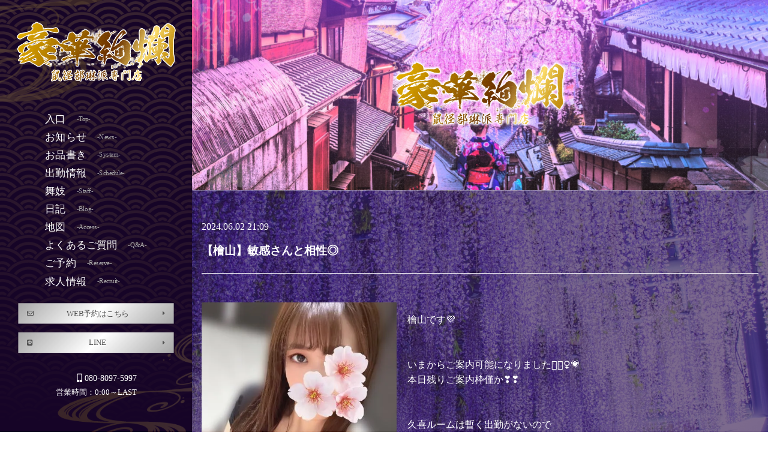

--- FILE ---
content_type: text/html; charset=UTF-8
request_url: https://goukakenran.com/blog-detail.html?bid=403
body_size: 3743
content:
<!DOCTYPE html>
<html lang="jp">
<head>
<meta charset="UTF-8">
<title>【檜山】敏感さんと相性◎｜栃木メンズエステ | 鼠径部琳派専門店　豪華絢爛</title>
<meta http-equiv="X-UA-Compatible" content="IE=edge">
<meta name="viewport" content="width=device-width,initial-scale=1.0,maximum-scale=1.0">
<meta name="format-detection" content="telephone=no">
<!-- ogp tags -->
<meta property="og:title" content="【檜山】敏感さんと相性◎｜栃木メンズエステ | 鼠径部琳派専門店　豪華絢爛">
<meta property="og:type" content="article">
<meta property="og:description" content="【檜山】敏感さんと相性◎｜鼠径部琳派専門店　名前の由来通りたっぷり鼠径部マッサージが長いお店です">
<meta property="og:url" content="https://goukakenran.com/blog-detail.html?bid=403">
<meta property="og:site_name" content="栃木メンズエステ | 鼠径部琳派専門店　豪華絢爛">
<meta property="og:image" content="https://goukakenran.com/lib/img/h-logo.png">
<meta property="og:image:alt" content="【檜山】敏感さんと相性◎｜栃木メンズエステ | 鼠径部琳派専門店　豪華絢爛">
<meta name="twitter:card" content="summary_large_image" />
<meta name="twitter:title" content="【檜山】敏感さんと相性◎｜栃木メンズエステ | 鼠径部琳派専門店　豪華絢爛">
<meta name="twitter:description" content="【檜山】敏感さんと相性◎｜鼠径部琳派専門店　名前の由来通りたっぷり鼠径部マッサージが長いお店です">
<meta name="twitter:image" content="https://goukakenran.com/img/h-logo.png">
<meta property="twitter:image:alt" content="【檜山】敏感さんと相性◎｜栃木メンズエステ | 鼠径部琳派専門店　豪華絢爛">
<!-- <meta name="twitter:site" content="@flickr" /> -->
<!-- //ogp tags -->
<meta name="format-detection" content="telephone=no">
<meta name="description" content="【檜山】敏感さんと相性◎｜鼠径部琳派専門店　名前の由来通りたっぷり鼠径部マッサージが長いお店です">
<link rel="shortcut icon" href="https://goukakenran.com/img/favicon.png">
<link rel="canonical" href="https://goukakenran.com/blog-detail.html?bid=403">
<link rel="stylesheet" href="https://goukakenran.com/css/reset.css">
<link rel="stylesheet" href="https://goukakenran.com/css/swiper.css">
<link rel="stylesheet" type="text/css" href="https://cdnjs.cloudflare.com/ajax/libs/slick-carousel/1.8.1/slick.css">
<link rel="stylesheet" type="text/css" href="https://cdnjs.cloudflare.com/ajax/libs/slick-carousel/1.8.1/slick-theme.css">
<link rel="stylesheet" href="https://goukakenran.com/css/animate.min.css">
<link href="https://fonts.googleapis.com/earlyaccess/hannari.css" rel="stylesheet">
<link rel="stylesheet" href="https://goukakenran.com/css/main.css?=1768631569">
<link rel="stylesheet" href="https://use.fontawesome.com/releases/v5.6.3/css/all.css">
</head>
<body>
<div id="loader"><img src="https://goukakenran.com/img/loading.png" alt="" loading="lazy"></div>
<!--ヘッダー-->
<header class="under-h">
<div id="navi-menu" class="column-box">
<h1 class="logo-area"><a href="https://goukakenran.com/">栃木メンズエステ | 鼠径部琳派専門店　豪華絢爛</a></h1>
<nav>
<ul>
<li><a href="https://goukakenran.com/">入口<p>-Top-</p></a></li>
<li><a href="https://goukakenran.com/topics.html">お知らせ<p>-News-</p></a></li>
<li><a href="https://goukakenran.com/system.html">お品書き<p>-System-</p></a></li>
<li><a href="https://goukakenran.com/schedule.html">出勤情報<p>-Schedule-</p></a></li>
<li><a href="https://goukakenran.com/therapist.html">舞妓<p>-Staff-</p></a></li>
<li><a href="https://goukakenran.com/blog.html">日記<p>-Blog-</p></a></li>
<li><a href="https://goukakenran.com/access.html">地図<p>-Access-</p></a></li>
<li><a href="https://goukakenran.com/faq.html">よくあるご質問<p>-Q&A-</p></a></li>
<li><a href="https://goukakenran.com/reserve.html">ご予約<p>-Reserve-</p></a></li>
<li><a href="https://kitakanto.qzin.jp/diaritzutsunomiya/">求人情報<p>-Recruit-</p></a></li>
</ul>
<div class="reserve-wrap pc">
<ul>
<li><a href="https://goukakenran.com/reserve.html"><i class="far fa-envelope"></i>WEB予約はこちら<i class="fas fa-caret-right"></i></a></li>
<li><a href="https://lin.ee/dBBQXc2" target="_blank"><i class="fab fa-line"></i>LINE<i class="fas fa-caret-right"></i></a></li>
</ul>
</div>
</nav>
<div class="navi-contact">
<ul>
<li><a href="tel:080-8097-5997"><i class="fas fa-mobile-alt"></i>080-8097-5997</a></li>
<li class="open-time">営業時間：0:00～LAST</li>
</ul>
</div>
<div id="nav-toggle">
<span></span>
<span></span>
<span></span>
</div>
</div>
</header>
<!--ヘッダー end-->
<!--mainvisual-under-->
<section class="mainvisual mainvisual-under">
  <div class="mainvisual-bg mainvisual-under-bg">
    <div class="visual-logo mainvisual-under-logo"><a href="">
        <img src="./img/visual-logo.png" alt="" loading="lazy"></div>
    </a>
  </div>
</section>
<!--mainvisual-under end-->
<main class="underlayer">
    <section class="container">
    <div class="content-box">
      <div class="topics-detail-wrap">
        <div class="contents-ttl">
          <p>2024.06.02 21:09</p>
          <h2>【檜山】敏感さんと相性◎</h2>
        </div>
        <div class="topics-detail column-box">
          <div class="topics-detail-iamge blog"><span style="background-image:url(https://goukakenran.com/data/blog/2024/06/blg_665c61b2e1825.webp);"></span></div>
          <div class="topics-detail-info">檜山です💜<br />
<br />
<br />
いまからご案内可能になりました🙆🏻&zwj;♀️💗<br />
本日残りご案内枠僅か❣️❣️<br />
<br />
<br />
久喜ルームは暫く出勤がないので<br />
この機会に濃厚施術を<br />
受けに来て欲しいです🥹💓<br />
<br />
<br />
敏感さんとは特に相性◎<br />
施術の途中でどこが気持ちいいのかを<br />
探っていき見つけたら<br />
重点的にマッサージしちゃうかも🤭💕<br />
<br />
<br />
我こそはという方は<br />
ぜひご予約お待ちしております🌸</div>
        </div>
        <div class="hback-btn">
          <a href="javascript:history.back();"><i class="fas fa-angle-left"></i>前のページに戻る</a>
        </div>
      </div>
    </div>
  </section>
</main>

<!--フッター-->
<div class="column-list sp-foot sp">
<ul>
<li><a href="tel:080-8097-5997"><i class="fas fa-phone"></i>電話する</a></li>
<li><a href="https://goukakenran.com/reserve.html"><i class="far fa-envelope"></i>WEB予約</a></li>
<li><a href="https://lin.ee/dBBQXc2" target="_blank"><i class="fab fa-line"></i>LINE</a></li>
</ul>
</div>
<div class="container banner-content">
<div class="content-box">
<div class="link-wrap column-list">
<ul>
<li><a href="https://estama.jp/shop/31245/" target="_blank"><img src="https://static-v2.estama.jp/assets/default/pc/img/page/link/estama_200_40.png" width="200" height="40" alt="掲載中のお店です!!｜メンズエステ・アロマの店舗情報サイト【エステ魂】" /></a></li>
<li><a href="https://go-mensesthe.net/">ゴーメンズエステ メンズエステのB級クチコミ情報サイト</a></li>
<li><a href="https://www.esthe-ranking.jp/esthe-ranking/e1ab3743-9843-4072-9249-02534e3048ff/" target="_blank"><img src="https://www.esthe-ranking.jp/assets/img/banner/in/area82.gif" alt="成田・富里エリア メンズエステランキング"><br>成田・富里エリア メンズエステランキング</a></li>
<li><a href="https://www.esthe-ranking.jp/esthe-ranking/eac23cdb-6c4b-44fe-be1c-00eb155ad58e/" target="_blank"><img src="https://www.esthe-ranking.jp/assets/img/banner/in/area165.gif" alt="茨城西南（つくば・土浦）エリア メンズエステランキング"><br>茨城西南（つくば・土浦）エリア メンズエステランキング</a></li>
<li><a href="https://www.esthe-ranking.jp/esthe-ranking/e67293e1-8648-4137-8976-7f9a0d734178/" target="_blank"><img src="https://www.esthe-ranking.jp/assets/img/banner/in/area93.gif" alt="茨城央北（水戸・神栖）エリア メンズエステランキング"><br>茨城央北（水戸・神栖）エリア メンズエステランキング</a></li>
<li><a href="https://www.esthe-ranking.jp/esthe-ranking/0c1256f1-10de-47ce-85ee-e57655be1e9d/" target="_blank"><img src="https://www.esthe-ranking.jp/assets/img/banner/in/area90.gif" alt="越谷・春日部エリア メンズエステランキング"><br>越谷・春日部エリア メンズエステランキング</a></li>
<li><a href="https://www.esthe-ranking.jp/esthe-ranking/062670d0-203c-4af0-b7e6-4007efc75aeb/" target="_blank"><img src="https://www.esthe-ranking.jp/assets/img/banner/in/area94.gif" alt="栃木・宇都宮エリア メンズエステランキング"><br>栃木・宇都宮エリア メンズエステランキング</a></li>
<li><a href="https://job.eslove.jp/kanto/chiba/search" target="_blank"><img src="https://job.eslove.jp/eslove_job_front_theme/img/banner/banner_200x40.gif" alt="千葉のメンズエステ求人情報ならエステラブワーク"/></a></li>
<li><div><p style="text-align: center; padding-bottom: 3px;margin: 0;"> <a rel="nofollow" href="https://kitakanto.qzin.jp/area2007_1.html" target="_blank"><img src="https://ad.qzin.jp/img/vanilla200-40.gif" width="200" border="0" alt="風俗求人バニラ宇都宮版"></a></p> </div></li>
<li><a href="https://eslove.jp/kanto/ibaraki/shoplist" target="_blank"><img src="https://eslove.jp/eslove_front_theme/banner/banner_200x40.gif" alt="エステラブ"/></a></li>
<li><a href="https://www.es-navi.com/" target="_blank"><img src="https://img.es-navi.com/banners/es-navi_200x40.gif" width="200" height="40" alt="エステナビ～全国のエステ検索の決定版！"><br>エステナビ</a></li>
<li><div><a href="https://www.fues.jp/top.html" target="_blank" > <img src="https://www.fues.jp/upload/banners/fues200.gif" alt="メンズエステ『週刊エステ』" width="200" height="40" border="0" /></a><br /> <a href="https://www.fues.jp/" target="_blank" >メンズエステの情報サイト『週刊エステ』</a></div></li>
<li><a href="https://esthe-zukan.com/" target="_blank"><img src="https://goukakenran.com/data/link/lnk_631989c34ebed.jpg" alt="メンズエステで使えるクーポンサイト「エステ図鑑 全国版」" loading="lazy"></a></li>
<li><a href="https://refjob.jp/" target="_blank" title="メンズエステ女性求人サイト「リフラクジョブ」"><img src="https://refjob.jp/lib/img/banner_20040.jpg" alt="メンズエステ女性求人サイト「リフラクジョブ」"></a></li>
<li><a href="https://refjob.website/" target="_blank"><img src="https://refjob.website/img/banner200x40.jpg" alt="リフラクジョブ制作部" loading="lazy"></a></li>
</ul>
</div>
</div>
</div>
<div class="content-box footer-wrap">
<footer>
<div class="footer-logo"><a href="https://goukakenran.com/"><img src="https://goukakenran.com/img/f-logo.png" alt="栃木メンズエステ | 鼠径部琳派専門店　豪華絢爛フッターロゴ画像" loading="lazy"></a></div>
<p>営業時間 0:00～LAST</p>
<p>受付時間 0:00～LAST</p>
<p>栃木県小山市　栃木県宇都宮市　埼玉県久喜市　千葉県成田市</p>
<p>Tel 080-8097-5997</p>
<div class="nav-sns column-list">
<ul>
<li><a href="https://x.com/Esute_Love1919" target="_blank"><i class="fab fa-twitter"></i></a></li>
</ul>
</div>
<p class="copy-right">&copy; 2026<a href="https://goukakenran.com/">栃木メンズエステ | 鼠径部琳派専門店　豪華絢爛</a></p>
</div>
</footer>
<!--フッター end-->
<script src="https://ajax.googleapis.com/ajax/libs/jquery/3.4.1/jquery.min.js"></script>
<script type="text/javascript" src="https://cdnjs.cloudflare.com/ajax/libs/slick-carousel/1.8.1/slick.min.js"></script>
<script src="https://goukakenran.com/js/swiper.min.js"></script>
<script src="https://goukakenran.com/js/wow.min.js"></script>
<script src="https://goukakenran.com/js/main.js"></script>
<script>new WOW().init();</script>
</body>
</html>


--- FILE ---
content_type: text/css
request_url: https://goukakenran.com/css/main.css?=1768631569
body_size: 14987
content:
/*--------------------
Common
--------------------*/

@import url('https://fonts.googleapis.com/css2?family=Oswald:wght@200;300&display=swap');
@import url('https://fonts.googleapis.com/css2?family=Noto+Serif&display=swap');
@import url('https://fonts.googleapis.com/earlyaccess/hannari.css?');


html {
  font-size: 16px;
}

body {
  font-family: 游明朝, "Yu Mincho", YuMincho, "Hiragino Mincho ProN", "Hiragino Mincho Pro", HGS明朝E, メイリオ, Meiryo, serif;
  /* font-family: 'Oswald', sans-serif; */
  /* font-family:-apple-system,BlinkMacSystemFont,"Helvetica Neue","游ゴシック Medium",YuGothic,YuGothicM,"Hiragino Kaku Gothic ProN",メイリオ,Meiryo,sans-serif; */
  font-feature-settings: "palt";
  line-height: 1.6;
  color: #fff;
  /* background: #fff; */
  /* font-family: 'Noto Serif', serif; */
}

body:before {
  content: "";
  background-image: linear-gradient(to top, #26074199 0%, #26074199 100%), url(../img/main-bg.jpg?ver1);
  background-repeat: no-repeat;
  background-size: cover;
  background-position: center top;
  display: block;
  width: 100vw;
  height: 100vh;
  position: fixed;
  z-index: -1;
}

.fixed {
  position: fixed;
  width: 100%;
  height: 100%;
}

a {
  color: #fff;
  text-decoration: none;
}

i.fab.fa-twitter {
  color: #fff !important;
}

span.ico-tw i.fab.fa-twitter {
  color: #fff !important;
}

img {
  width: auto;
  max-width: 100%;
  vertical-align: bottom;
}

.loading {
  width: 100vw;
  height: 100vh;
  background: #fdfcfc;
  position: fixed;
  top: 0;
  left: 0;
  z-index: 100;

}

.loading img {
  width: 60%;
  position: absolute;
  top: 0;
  left: 0;
  right: 0;
  bottom: 0;
  margin: 70% auto;
}

header {
  width: 100%;
  height: 4rem;
  padding: 0 0.5rem;
  position: fixed;
  /* position: sticky; */
  top: 0;
  left: 0;
  z-index: 99;
  transition: none;
  /* background: #291d39; */
  background: linear-gradient(to top, #26074199 0%, #26074199 100%), url(../img/header-bg.jpg);
  background-position: center;
  background-repeat: no-repeat;
  background-size: cover;
  /* border-bottom: 2px solid #5f6c46; */
  /* border-image: linear-gradient(45deg, #848484 15%, #eae9e9 35%, #c3c3c3 67%, #848484 97%); */
  /* border-image-slice: 1; */
}

.head-bg {
  /*  border-bottom: 1px solid transparent;*/
}

.logo-area {
  width: 120px;
  height: 4rem;
  position: relative;
  z-index: 4;
  top: 0;
}

.logo-area a {
  width: 100%;
  height: 100%;
  display: inline-block;
  background: url("../img/h-logo.png");
  background-size: contain;
  background-position: center;
  background-repeat: no-repeat;
  transition: 0.1s ease;
  text-indent: -999999px;
  filter: drop-shadow(1px 0px 0px #fff) drop-shadow(0px 1px 0px #fff) drop-shadow(-1px 0px 0px #fff) drop-shadow(0px -1px 0px #fff);
}

main {
  overflow: hidden;
  margin-top: 4rem;
}

.container {
  width: 100%;
}

#section01,
#section03,
#section05,
#section07,
#section09 {
  /*  background: #fff;*/
  /*
      background:
  linear-gradient(to right, rgba(0, 0, 0, 0.8) 30%,
  rgba(0, 0, 0, 0.8) 100%),
  url("../img/main-bg.png");
*/
  background-size: 45%;
  background-position: right center;
  background-repeat: repeat;
}

#section02,
#section04,
#section06,
#section08,
#section10 {
  /* background: #fff; */
}

#section06 {
  text-align: center;
  /* background:#fff; */
  /* padding:1rem; */
}

#section08 {
  text-align: center;
  /* background:#fff; */
  padding: 1rem 0 2rem;
}

.index-concept {
  background: #fff8fc;
}

.content-box {
  width: 100%;
  padding: 0 1rem;
  /* background: #fff; */
}

.content-box.topnews {
  padding: 0;
}

.column-box,
.column-list ul,
.column-list dl {
  display: flex;
  flex-wrap: wrap;
}

.contents-ttl {
  padding-bottom: 1rem;

}

.contents-ttl h2 {
  padding: 0.8rem 0 1.4rem;
  text-align: center;
  border-bottom: 1px solid #ffffff;
  font-size: 1.4rem;
  position: relative;
  font-weight: 600;
  background: -webkit-linear-gradient(311deg, #f3c71f 35%, #fdff74 55%, #e3b400 73%);
  /* background: #776b4b; */
  -webkit-background-clip: text;
  -webkit-text-fill-color: transparent;
  /* font-family: 'Noto Serif', serif; */
}

.contents-ttl h2:after {
  content: attr(data-item);
  font-size: 0.9rem;
  font-weight: 600;
  position: absolute;
  bottom: 6px;
  left: 0;
  right: 0;
  /* color:#fff; */
  /* background: -webkit-linear-gradient(90deg, #FF9EBE 25%, #e97a9e 35%, #ff7aa5 53%, #edc1cf 77%); */
  background: #fff;
  -webkit-background-clip: text;
  -webkit-text-fill-color: transparent;
  /* font-family: 'Noto Serif', serif; */
}

#section02 .contents-ttl h2,
#section04 .contents-ttl h2,
#section06 .contents-ttl h2 {
  /*  color: #fcfdfe;*/
  /*  border-bottom: 1px solid #fcfdfe;*/
}

#section03,
#section05,
#section07,
#section09,
#section010 {
  /* background: #fff; */
}

.more-btn {
  width: 100%;
  text-align: center;
}

.more-btn a {
  display: inline-block;
  padding: 0.5rem 1rem;
  background: linear-gradient(135deg, #a7a7a7 0%, #ffffff 50%, #a7a7a7 100%);
  color: #515151;
  border-radius: 2px;
  font-weight: bold;
  width: 100%;
}

.more-list-btn {
  width: 100%;
  text-align: center;
  margin-top: 2rem;
}

.more-list-btn a {
  display: inline-block;
  padding: 0.5rem 1rem;
  background: linear-gradient(135deg, #a7a7a7 0%, #ffffff 50%, #a7a7a7 100%);
  color: #515151;
  border-radius: 2px;
  font-weight: bold;
  width: 100%;
}

.pt1 {
  padding-top: 1rem;
}

.pt05 {
  padding-top: 0.5rem;
}

.pl1 {
  padding-left: 1rem;
}

.pick-twi-wrap {
  width: 100%;
  justify-content: space-between;
}

.pick-container {
  width: 100%;
  padding-bottom: 2rem;
}

.pick-col {
  justify-content: space-between;
}

.slick-wrap {
  padding: 0 0.5rem;
  width: 100%;
}

#pickup-slide {
  /* border:1px solid #fff; */
  /* padding:2rem 0; */
  /* background: white; */
}

.slick-prev,
.slick-next {
  /*background: rgba(255,255,255,0.9);*/
  height: calc(100% - 1rem);
  width: 3.6rem;
  z-index: 1;
  top: 0;
  -webkit-transform: translate(0, 0);
  -ms-transform: translate(0, 0);
  transform: translate(0, 0);
}

.slick-prev {
  left: 0;
}

.slick-next {
  right: 0;
}

.slick-prev:before,
.slick-next:before {
  font-size: 1rem;
  color: #fff;
  display: none;
}

/*
.slick-prev:hover,
.slick-prev:focus,
.slick-next:hover,
.slick-next:focus {
  background:rgba(255,255,255,0.9);
}
*/
.pick-wrap {
  width: 100%;
  margin-bottom: 1rem;
  /* box-shadow: 0 2px 4px -1px rgba(0,0,0,0.2); */
  position: relative;
  color: #454545;
}

.pick-image {
  position: relative;
}

.pick-image a {
  display: block;
  width: 100%;
  padding-top: calc(4/3*100%);
  background-size: cover;
  background-position: center;
  background-repeat: no-repeat;
}

.pick-name {
  width: 100%;
  padding: 1rem;
  /* background: rgba(255,255,255,0.8); */
  color: #fff;
  text-align: center;
  /*position: absolute;*/
  bottom: 0;
  left: 0;
  height: 80px;
}

.twi-container {
  width: 100%;
}

.twi-wrap {
  width: 100%;
  margin-bottom: 1rem;
  overflow-y: scroll;
  /* border:1px solid #fff; */
  padding: 0 0 1.2rem;
}

.twi-inner {
  width: 100%;
  padding-top: calc(9/7*100%);
  position: relative;
}

.twi-inner iframe {
  position: absolute !important;
  width: 100% !important;
  top: 0;
  left: 0;
}

.ico-area {
  position: absolute;
  top: 0.5rem;
  left: 0.5rem;
}

.ico01,
.ico02,
.ico03,
.ico04,
.ico05,
.ico06,
.ico07,
.ico08,
.ico09,
.ico010,
.ico011,
.ico012,
.ico013 {
  height: 1.5rem;
  width: 4rem;
  display: flex;
  align-items: center;
  justify-content: center;
  background: #a969fbc7 !important;
  color: #fcfdfe !important;
  margin-bottom: 0.25rem;
  border-radius: 2px;
}

/* .ico01,.ico04,.ico07,.ico010,.ico013{
  background: rgba(227,4,142,0.7) !important;
}
.ico02,.ico05,.ico08,.ico011{
  background: rgba(227,4,142,0.7) !important;
}
.ico03,.ico06,.ico09,.ico012{
  background: rgba(227,4,142,0.7) !important;
} */
.ico01 span,
.ico02 span,
.ico03 span,
.ico04 span,
.ico05 span,
.ico06 span,
.ico07 span,
.ico08 span,
.ico09 span,
.ico010 span,
.ico011 span,
.ico012 span,
.ico013 span {
  display: inline-block;
  padding: 0.25rem;
  font-size: 0.75rem;
  line-height: 1;
}

.bottom-ico.ico-area {
  position: unset;
}

.bottom-ico.ico-area ul {
  display: flex;
  justify-content: space-between;
  flex-wrap: wrap;
  height: 70px;
  overflow: hidden;
}

.bottom-ico.ico-area li {
  width: 48%;
  height: 30px;
  margin: 0 0 0.5rem;
  border-top: 0;
}

.bottom-ico.ico-area span {}

.bottom-ico.ico-area br {
  display: none;
}

.profile-wrap .ico-area {
  font-size: 0.75rem;
}

.profile-wrap .bottom-ico.ico-area {
  margin-top: 1rem;
}

.profile-wrap .contents-ttl span {
  font-size: 1.2rem;
}

.sp-foot {
  width: 100%;
  padding: 0.5rem;
  /* background: #000; */
  position: fixed;
  bottom: 0;
  left: 0;
  transform: translateY(100%);
  transition: 0.3s ease;
  height: 4rem;
}

.sp-foot ul {
  justify-content: space-between;
  flex-wrap: nowrap;
  width: 100%;
  height: 100%;
}

.sp-foot li {
  width: 100%;
  display: flex;
  align-items: center;
  justify-content: center;
}

.sp-foot li+li {
  margin-left: 5px;
  /*border-left:1px solid #515151;*/
}

.sp-foot li a {
  display: flex;
  align-items: center;
  justify-content: center;
  padding: 0.75rem 0.5rem;
  /*  background: linear-gradient(-90deg, #ec5db6 0%, #ec5db6 60%,#fff 100%);*/
  /*  border: 1px solid #2a2a2a;*/
  color: #515151;
  width: 100%;
  font-size: 0.9rem;
  font-weight: bold;
  border-radius: 5px;
  /* background: linear-gradient(135deg, #a7a7a7 0%, #ffffff 50%, #a7a7a7 100%); */
}

.sp-foot li a i {
  font-size: 1rem;
  display: block;
  text-align: center;
  margin-right: 0.25rem;
}

.sp-foot.fixed-foot {
  transform: translateY(0);
  z-index: 10;
  /*background: linear-gradient(135deg, #a7a7a7 0%, #ffffff 50%, #a7a7a7 100%);*/
  background: rgba(255, 255, 255, .5);
}

.sp-foot ul {
  display: flex;
  flex-wrap: no-wrap;
  justify-content: space-between;
}

.sp-foot li {
  background: linear-gradient(135deg, #a7a7a7 0%, #ffffff 50%, #a7a7a7 100%);
  width: 33%;
}

footer {
  width: 100%;
  padding: 1rem 0 4rem;
  /*  background: #1a1a1a;*/
  color: #fff;
  text-align: center;
}

footer a {
  color: #fff;
}

footer img {
  filter: drop-shadow(1px 0px 0px #fff) drop-shadow(0px 1px 0px #fff) drop-shadow(-1px 0px 0px #fff) drop-shadow(0px -1px 0px #fff);
}

.link-wrap {
  width: 100%;
  padding: 1rem 0;
}

.link-wrap ul {
  align-items: baseline;
  justify-content: center;
}

.link-wrap li {
  max-width: 50%;
  padding: 0.5rem;
}

.footer-logo {
  width: 100%;
  max-width: 400px;
  padding: 1rem 0;
  margin: auto;
}

.copy-right {
  width: 100%;
  padding: 1rem 0;
  text-align: center;
}

.hback-btn {
  width: 100%;
  text-align: center;
  padding-top: 1rem;
  margin-top: 1rem;
  border-top: 1px solid #fff;
}

.hback-btn a {
  display: inline-block;
  padding: 0.5rem 1rem;
  background: linear-gradient(135deg, #a7a7a7 0%, #ffffff 50%, #a7a7a7 100%);
  color: #333;
  font-weight: bold;
}

.hback-btn a i {
  margin-right: 0.5rem;
}

.underlayer {
  padding-top: 2rem;
  /* background: #fff; */
  margin-top: 0;
}

.reserve-underlayer {
  padding-top: 8rem;
}

.underlayer-rec {
  padding-top: 6rem;
}

.underlayer .contents-ttl h2 {
  font-size: 1.8rem;
}

/* .banner-content {
  background: #fff;
} */

.content-box.footer-wrap {
  background: #291d39;
}

/*--------------------
Menu
--------------------*/

#navi-menu {
  width: 100%;
  height: 100%;
  align-items: center;
  justify-content: space-between;
  position: relative;
  flex-wrap: nowrap;
}

#nav-toggle {
  width: 2.5rem;
  height: 2rem;
  position: relative;
  z-index: 3;
}

#nav-toggle span {
  width: 100%;
  height: 1px;
  background: #fff;
  position: absolute;
  left: 0;
  transition: 0.3s ease;
}

#nav-toggle span:nth-of-type(1) {
  top: 0;
}

#nav-toggle span:nth-of-type(2) {
  top: 1rem;
}

#nav-toggle span:nth-of-type(3) {
  top: 2rem;
}

nav {
  width: 100%;
  height: 100%;
  padding: 4rem 1rem 1rem;
  background: linear-gradient(to top, #26074199 0%, #26074199 100%), url(../img/header-bg.jpg);
  background-position: center;
  background-repeat: no-repeat;
  background-size: cover;
  position: fixed;
  top: 0;
  left: 0;
  opacity: 0;
  visibility: hidden;
  z-index: -1;
  transform: scale(0.9);
  transition: 0.3s ease;
}

nav ul {
  padding-top: 1rem;
}

nav ul li {
  padding: 0.65rem 0.5rem;
  text-align: center;
  border-bottom: 1px solid #b5b5b5;
}

nav ul li a {
  display: flex;
  align-items: center;
  line-height: 1;
  font-size: 1.2rem;
  color: #fff;
}

nav ul li a p {
  font-size: 0.75rem;
  padding-left: 0.5rem;
  color: #ababab;
}

.nav-sns {
  width: 100%;
  padding: 0;
  /* display: none; */
}

.nav-sns ul {
  align-items: center;
  justify-content: center;
}

.nav-sns li {
  padding: 0.5rem 1rem;
  border: 0;
}

.nav-sns li a {
  font-size: 2rem;
}

.navi-contact {
  text-align: right;
  font-size: 0.9rem;
  line-height: 1;
  color: #fff;
  z-index: 2;
}

.navi-contact a {
  /* font-size: 1rem; */
  color: #ffff;
}

.navi-contact a i {
  margin-right: 0.25rem;
  color: #fff;
}

.navi-contact ul li:not(:last-of-type) {
  margin-bottom: 2px;
}

.open nav {
  opacity: 1;
  visibility: visible;
  z-index: 1;
  transform: scale(1);
}

.open #nav-toggle span:nth-of-type(1) {
  top: 0.625rem;
  transform: rotate(135deg);
}

.open #nav-toggle span:nth-of-type(2) {
  opacity: 0;
}

.open #nav-toggle span:nth-of-type(3) {
  top: 0.625rem;
  transform: rotate(-135deg);
}

.wfacs {
  position: absolute;
}

.wf01 {
  /*	background: url(../img/wfacs01.png) center no-repeat;*/
  background-position: left -4.2rem top 0.5rem;
  background-size: 122%;
  bottom: -1rem;
  left: -1rem;
  width: 100%;
  padding-top: calc(3/4 * 100%);
  z-index: -1;
}

.wf02 {
  /*	background: url(../img/wfacs02.png) center no-repeat;*/
  background-position: right 0 top;
  background-size: 45%;
  top: 39%;
  right: -1rem;
  width: 100%;
  padding-top: calc(4/3 * 100%);
  z-index: -1;
}

.wf03 {
  /*	background: url(../img/wfacs03.png) center no-repeat;*/
  background-position: left -6rem top -5rem;
  background-size: 70%;
  top: -1rem;
  left: -1rem;
  width: 100%;
  padding-top: calc(3/3 * 100%);
  z-index: -1;
}

.wf04 {
  /*	background: url(../img/wfacs04.png) center no-repeat;*/
  background-position: left -5.5rem top -3rem;
  background-size: 80%;
  top: 0;
  left: 0;
  width: 100%;
  padding-top: calc(3/3 * 100%);
}

.wf04.ant {
  background-position: left -3.5rem top -7rem;
  top: unset;
  left: unset;
  right: 0;
  bottom: 0;
  transform: rotate(180deg);
}

@media screen and (min-width: 415px) {
  .wf04 {
    background-size: 40%;
  }
}

/*--------------------
Top
--------------------*/

.mainvisual {
  width: 100%;
  position: relative;
  height: 500px;
}

.mainvisual-bg {
  width: 100%;
  height: 100%;
  padding: 1rem;
  filter: drop-shadow(0px 0px 1px white);
  /* padding-top: calc(2/3*100%); */
}

.mainvisual-bg::before {
  content: "";
  display: block;
  background:
    linear-gradient(to right, rgba(255, 255, 255, 0) 30%,
      rgba(255, 255, 255, 0) 100%),
    url("../img/mainvisual.jpg");
  background-size: cover;
  background-position: center top 0;
  background-repeat: no-repeat;
  width: 100%;
  height: 100%;
  position: absolute;
  top: 0;
  left: 0;
  z-index: -1;
}

/* .mainvisual-bg::after {
  content: "";
  display:block;
  background:
  linear-gradient(to right, rgba(255, 255, 255, 0) 30%,
  rgba(255, 255, 255, 0) 100%),
  url("../img/main-parts.png");
  background-size:contain;
  background-position:center top 0;
  background-repeat: no-repeat;
  width: 100%;
  padding-top: calc(153/962*100%);
  position: absolute;
  bottom: -30px;
  left: 50%;
  transform: translateX(-50%);
  z-index: 10;
} */



.mainvisual-under-bg::before {
  background:
    linear-gradient(to right, rgba(255, 255, 255, 0) 30%,
      rgba(255, 255, 255, 0) 100%),
    url("../img/mainvisual.jpg");
  background-size: cover;
  background-position: center top 0;
  background-repeat: no-repeat;
}

.visual-logo {
  width: 100%;
  margin: 0 auto;
  height: 100%;
  display: flex;
  flex-direction: column;
  justify-content: center;
  filter: drop-shadow(0px 0px 2px white);
  /* padding-top: 5rem; */
}

.visual-logo img {
  width: 100%;
  max-width: 300px;
  margin: 0 auto;
  filter: drop-shadow(0px 0px 1px white) drop-shadow(0px 0px 1px white) drop-shadow(0px 0px 1px white);
}

.mainvisual-under {
  height: 200px;
  margin-top: 4rem;
}

.mainvisual-under-bg {
  height: 100%;
  top: 5rem;
}

.mainvisual-under-bg:before {
  height: 100%;
  /* background-position: left 0 top 80px; */
}

.mainvisual-under-logo a {
  display: flex;
  justify-content: center;
}

.mainvisual-under-logo img {
  width: 60%;
  /* margin-right: 5%; */
  max-width: 250px;
}

.slide-container {
  width: 100%;
  padding: 1.5rem 0;
  position: relative;
  overflow: hidden;
}

.slide-container img {
  width: 100%;
  height: 100%;
  object-fit: cover;
}

#slider .swiper-slide {
  width: 100%;
  transition: 0.3s linear;
  opacity: 0;
}

#slider .swiper-slide.swiper-slide-prev,
#slider .swiper-slide.swiper-slide-next {
  opacity: 0.5;
}

#slider .swiper-slide.swiper-slide-active {
  opacity: 1;
}

.slide-container .swiper-pagination {
  position: absolute;
  bottom: 0;
  left: 50%;
  transform: translate3d(-50%, 0, 0);
}

.slide-container .swiper-pagination-bullet {
  margin: 0 0.5rem;
  background: #fff;
}

.slide-container .swiper-pagination-bullet-active {
  background: #fff;
}

#slider .swiper-slide {
  width: 100%;
  /*  min-height: 100vh;*/
  /*  min-height: calc(var(--vh, 1vh) * 100);*/
  /*  background-size: cover;*/
  /*  background-position: center;*/
  /*  background-repeat: no-repeat;*/
  /*  transition: 0.3s linear;*/
  /*  position: relative;*/
}

.swiper-slide img {
  /*    width:1200px;*/
}

#slider .swiper-slide a {
  display: block;
  width: 100%;
  height: 100%;
}

/* #slider .swiper-slide:before {
  content: "";
  display: block;
  width: 100%;
  height: 100%;
 background: rgba(255,255,255,0.5);
  position: absolute;
  top: 0;
  left: 0;
} */
#slider .swiper-pagination {
  width: auto;
  text-align: left;
  position: absolute;
  bottom: 20%;
  left: 2rem;
  transform: translateY(20%);
}

#slider .swiper-pagination-bullet {
  width: 2rem;
  height: 2px;
  background: #fcfdfe;
  border-radius: 0;
}

.slide-inner {
  width: 85%;
  font-weight: 400;
  /*  color: #fcfdfe;*/
  position: absolute;
  top: 70%;
  left: 2rem;
  transform: translateY(-70%);
}

.slide-inner a {
  color: #000;
}

.slide-inner span {
  display: block;
  font-size: 1.25rem;
  overflow: hidden;
  white-space: nowrap;
  text-overflow: ellipsis;
}

.slide-inner p {
  font-size: 1rem;
  overflow: hidden;
  white-space: nowrap;
  text-overflow: ellipsis;
}

.top-news {
  width: 100%;
  padding: 0;
}

.news-text {
  width: 100%;
  color: #fcfdfe;
  display: flex;
  align-items: center;
  justify-content: flex-start;
  overflow: hidden;
  white-space: nowrap;
  /* border-bottom: 1px solid #fff; */
  position: relative;
  background: hsl(0deg 0% 0% / 60%);
  padding: 0.5rem;
}

.news-text span {
  display: inline-block;
  padding: 0.2rem 0.5rem;
  position: relative;
  z-index: 3;
  letter-spacing: -1px;
}

.text-area {
  overflow: hidden;
  width: 100%;
}

.text-area .marquee {
  width: 100%;
  line-height: 1.4;
  white-space: nowrap;
  animation-name: marquee;
  animation-duration: 20s;
  animation-timing-function: linear;
  animation-iteration-count: infinite;
  text-align: left;
  padding-left: 20px;
}

@keyframes marquee {
  0% {
    transform: translate(0%);
  }

  100% {
    transform: translate(-100%);
  }
}

/*--------------------
Topics
--------------------*/

.topics-wrap {
  width: 100%;
}

.topics-wrap .more-list-btn a {
  margin-bottom: 2rem;
}

.topnews .topics-wrap {
  margin-bottom: 0;
}

.topics-box {
  width: 100%;
  justify-content: space-between;
}

.topics {
  width: 100%;
  margin-bottom: 1rem;
  /* box-shadow: 0 2px 4px -1px rgba(0,0,0,0.2); */
}

.topics-image {
  width: 100%;
}

.topics-image a {
  display: block;
  width: 100%;
  padding-top: calc(3/4*100%);
  background-size: cover;
  background-position: center;
  background-repeat: no-repeat;
}

.topics-info {
  width: 100%;
  align-items: center;
  padding: 1rem 0;
  /* background: #fff; */
  /* background: rgb(252 252 252 / 80%); */
}

.new-topics {
  padding-bottom: 0.5rem;
  margin-bottom: 0.5rem;
  border-bottom: 1px solid #fff;
}

.new-topics span {
  padding-left: 0.5rem;
}

.new-topics span.cat-ico {
  background: -webkit-linear-gradient(302deg, #a7a6a6 20%, #ffffff 55%, #a7a6a6 80%);
  color: black;
  padding: 0.5em;
  margin-right: 0.5rem;
  border-radius: 2px;
  font-size: 0.8rem;
}

.topics-ttl {
  width: 100%;
  height: 4rem;
  overflow: hidden;
  position: relative;
}

.topics-ttl:after {
  content: "";
  display: block;
  width: 100%;
  height: 100%;
  /*  background: linear-gradient(0deg,rgba(255,255,255,1)0%,rgba(255,255,255,0) 100%);*/
  position: absolute;
  top: 0;
  left: 0;
}

.blog .topics-image a {
  padding-top: calc(4/3*100%);
}

/*--------------------
pager
--------------------*/


.news-pager {
  width: 100%;
  padding: 1rem 0 0;
  width: 100%;
  height: auto;
  display: flex;
  flex-wrap: wrap;
  justify-content: center;
  padding: 0;
  position: static;
  background: transparent;
  opacity: 1;
  visibility: visible;
  /* transform: scale(1); */
  z-index: 0;
}

.news-pager ul {
  display: flex;
  flex-wrap: wrap;
  justify-content: center;
}

.news-pager li {
  padding: 0;
  margin-bottom: 0.5rem;
  border: 0;
}

.news-pager li a {
  text-decoration: none;
  padding: 0.25rem 0.75rem;
  margin: 0 0.25rem;
  border: 1px solid #fff;
  color: #fff;
  width: 2rem;
  height: 2rem;
  display: flex;
  flex-direction: column;
  justify-content: center;
  align-items: center;
}

.news-pager li a.pager-current {
  background: linear-gradient(45deg, #848484 15%, #eae9e9 35%, #c3c3c3 67%, #848484 97%);
  color: #111;
}

/*--------------------
Topics Detail
--------------------*/

.topics-detail-wrap {
  width: 100%;
  margin-bottom: 2rem;
}

.topics-detail-wrap .contents-ttl h2 {
  text-align: left;
  font-size: 1.2rem;
  font-weight: bold;
  background: none;
  -webkit-background-clip: unset;
  -webkit-text-fill-color: unset;
}

.topics-detail {
  align-items: flex-start;
  justify-content: space-between;
}

.topics-detail-iamge {
  width: 100%;
}

.topics-detail-iamge span {
  display: block;
  width: 100%;
  padding-top: calc(3/4*100%);
  background-size: cover;
  background-position: center;
  background-repeat: no-repeat;
}

.topics-detail-iamge.blog span {
  padding-top: calc(4/3*100%);
}

.topics-detail-info {
  width: 100%;
  padding: 1rem 0;
  word-break: break-all;
}

/*--------------------
Schedule
--------------------*/


.schedule-wrap {
  width: 100%;
  padding-bottom: 2rem;
}

.staff-wrap {
  width: 100%;
  justify-content: space-between;
}

.staff-box {
  width: 49%;
  margin-bottom: 1rem;
  /* box-shadow: 0 2px 6px -1px rgba(0,0,0,0.2); */
  position: relative;
}

.staff-image {
  width: 100%;
  position: relative;
  border: 2px solid #9f9e9e;
  border-image: linear-gradient(135deg, #7b7878 0%, #fffcfc 50%, #7b7878 100%);
  border-image-slice: 1;
}

.staff-image a {
  display: block;
  width: 100%;
  padding-top: calc(4/3*100%);
  background-size: cover;
  background-position: center;
  background-repeat: no-repeat;
}

.staff-text {
  width: 100%;
  padding: 0.5rem;
  /* background: rgba(252,253,254,0.5); */
  text-align: center;
  /*position: absolute;*/
  bottom: 0;
  left: 0;
  /* background: linear-gradient(135deg, #a7a7a7 0%, #ffffff 50%, #a7a7a7 100%); */
}

.staff-text li {
  color: #fff;
  padding: 0.25rem 0;
}

.staff-text li:nth-child(2) {
  margin-bottom: 0.5rem;
  padding: 0.1rem 0;
  /* background: rgba(255,255,255,.8); */
  font-size: 0.9rem;
  line-height: 1;
  /* border: 1px solid; */
}

.staff-text li:nth-child(3) {
  font-weight: bold;
  /* border: 1px solid #550f55; */
  /* color: #550f55; */
}

.ico-tw {
  background-color: rgba(0, 153, 255, 0.7);
  color: #fff;
  font-size: 1rem;
  position: absolute;
  bottom: 0.5rem;
  right: 0.5rem;
  display: flex;
  justify-content: center;
  align-items: center;
  width: 2rem;
  height: 2rem;
  border-radius: 100%;
}

.ico-tw>a {
  color: #fff;
  padding: 0;
  display: flex;
  justify-content: center;
}

/*.staff-name {
  padding-bottom: 0.5rem;
  margin-bottom: 0.5rem;
}*/
.weekly-schedule {
  width: 100%;
  margin-bottom: 1rem;
}

.weekly-schedule ul {
  justify-content: space-between;
}

.weekly-schedule li {
  width: 32%;
  margin-bottom: 0.5rem;
}

.weekly-schedule li:nth-of-type(1),
.weekly-schedule li:nth-of-type(8) {
  width: 100%;
}

.weekly-schedule li a {
  display: block;
  text-align: center;
  padding: 0.5rem 0.2rem;
  /* background: #fcfdfe; */
  border: 1px solid #ffffff;
  font-size: 0.9rem;
  font-weight: bold;
  color: #fff;
}

.weekly-schedule li a.current {
  background: linear-gradient(135deg, #a7a7a7 0%, #ffffff 50%, #a7a7a7 100%);
  color: #515151;
  border: unset;
  font-size: 1rem;
}

.weekly-schedule li:nth-of-type(7)~li {
  display: none;
}

.weekly-schedule .nextweek {
  background: linear-gradient(135deg, #9f9e9e 0%, #fffcfc 50%, #9f9e9e 100%);
  color: #515151;
  width: 25%;
  text-align: center;
  cursor: pointer;
  margin: auto;
  font-weight: bold;
}

/*--------------------
Therapist
--------------------*/

.therapist-wrap {
  width: 100%;
  margin-bottom: 2rem;
}

/*--------------------
Profile
--------------------*/

.profile-wrap {
  width: 100%;
  margin-bottom: 1rem;
}

.profile-wrap .contents-ttl h2 {
  font-size: 1.5rem;
  padding: 0.8rem 0 1rem;
  font-weight: bold;
}

.profile-box {
  width: 100%;
  align-items: flex-start;
  justify-content: space-between;
}

.prof-image-box {
  width: 100%;
}

.tab-wrap {
  width: 100%;
}

.tab-wrap ul {
  align-items: center;
  justify-content: space-between;
}

.tab-wrap li {
  flex: 1;
  padding: 0.5rem 0;
  text-align: center;
  background: #676767;
  color: #fff;
  transition: 0.3s ease;
  cursor: pointer;
}

.tab-wrap li.active {
  background: linear-gradient(135deg, #a7a7a7 0%, #ffffff 50%, #a7a7a7 100%);
  color: #333;
}

.prof-image-wrap {
  width: 100%;
  position: relative;
}

.prof-image {
  display: none;
  width: 100%;
  padding-top: calc(4/3*100%);
  background-size: cover;
  background-position: center;
  background-repeat: no-repeat;
}

.prof-image.active {
  display: block;
  animation: active 0.3s ease;
}

@keyframes active {
  0% {
    opacity: 0;
  }

  100% {
    opacity: 1;
  }
}

.prof-info-box {
  width: 100%;
}

.prof-info-box h2 {
  font-size: 1.3rem;
  font-weight: 100;
}


.prof-info-box h3 {
  padding: 1rem 0;
  border-bottom: 1px solid #fff;
}

.staff-alpha {
  display: block;
  font-weight: normal;
  font-size: 1rem;
}

.prof-list .prof-tw {
  padding-top: 1rem;
  border-bottom: 1px solid #fff;
}

.prof-list .twi-wrap {
  max-height: 400px;
  overflow: auto;
}

.prof-list dl {
  align-items: center;
  justify-content: space-between;
  border-bottom: 1px solid #fff;
}

.prof-list dl dt {
  width: 40%;
}

.prof-list dl dd {
  width: 60%;
}

.prof-list dl dt,
.prof-list dl dd {
  padding: 1rem 0;
}

.prof-list dl .shop-cmt,
.prof-list dl .shop-cmt+dd {
  word-break: break-all;
  width: 100%;
}

.prof-list dl .shop-cmt {
  border: 0;
}

.prof-list dl .shop-cmt+dd {
  padding: 0 0 1rem;
}

.other-btn {
  display: inline-flex;
  align-items: center;
  justify-content: center;
  padding: 0.5rem;
  background: linear-gradient(135deg, #00acee 0%, #29caef 100%);
  border-radius: 0.25rem;
  color: #fcfdfe;
  line-height: 1;
}

.other-btn i {
  font-size: 1.25rem;
  margin-right: 0.25rem;
  text-shadow: 0 1px 1px rgba(0, 0, 0, 0.3);
}

.sch-tbl {
  width: 100%;
  padding: 1rem 0;
}

.sch-tbl h4 {
  width: 100%;
  padding: 1rem 0;
}

.sch-date {
  width: 40%;
}

.sch-work {
  width: 60%;
}

.sch-tbl dl dt,
.sch-tbl dl dd {
  width: 100%;
  padding: 0.5rem 1rem;
  border: 1px solid #554d4d;
  text-align: center;
  background: #fff;
  color: #434343;
}

.sch-tbl dl dt {
  background: #d5d5d5;
}

.sch-tbl dl dd {
  border-left: 0;
  background: rgb(253 253 253);
}

.sch-tbl dl dt+dt,
.sch-tbl dl dd+dd {
  border-top: 0;
}

.sch-tbl dl dt.sat {
  color: #2c89ff;
  font-weight: bold;
}

.sch-tbl dl dt.sun {
  color: #ff3535;
  font-weight: bold;
}

/*--------------------
Blog
--------------------*/

.blog-wrap {
  width: 100%;
  margin: 0 auto 2rem;
}

.blog-area>div:last-child {
  margin-top: 2rem;
}

.blog-box {
  display: flex;
  justify-content: space-between;
  width: 100%;
}

.blog-box+.blog-box {
  border-top: 1px solid #ffffff;
  padding-top: 1rem;
  margin-top: 1rem;
}

.blog-text {
  width: 76%;
  text-align: left;
  line-height: 1.4;
  overflow: hidden;
}

.blog-text p {
  font-size: 0.85rem;
}

.blog-text p a {
  color: #fff;
}

.clamp-text2 {
  width: 100%;
  height: 3rem;
  overflow: hidden;
  text-align: justify;
  position: relative;
  margin-top: auto;
  line-height: 1.6rem;
}

.clamp-text3 {
  width: 100%;
  max-height: 2.1rem;
  overflow: hidden;
  text-align: justify;
  position: relative;
  font-size: 1rem;
  font-weight: bold;
  padding: 0 0 0.5rem;
  LINE-HEIGHT: 2;
}

.blog-image {
  width: 20%;
}

.blog-image a {
  background-size: cover;
  background-position: center;
  display: block;
  width: 100%;
  padding-top: calc(4/3*100%);
  border: 1px solid #fff;
}

/*--------------------
Map
--------------------*/

.map-wrap {
  width: 100%;
  padding-bottom: 1rem;
}

.map-box {
  width: 100%;
}

.map-box+.map-box {
  margin-top: 2rem;
}

.map-detail {
  width: 100%;
  margin-bottom: 1rem;
}

.map-detail h3 {
  font-size: 1.2rem;
  padding-bottom: 1rem;
}

.map-box iframe {
  width: 100%;
  height: 480px;
}

/*--------------------
System
--------------------*/

.system-wrap {
  width: 100%;
  margin-bottom: 1rem;
}

.system-box {
  width: 100%;
  justify-content: space-between;
  display: block;
}

.price-box {
  width: 100%;
  margin-bottom: 1rem;
}

.course-title {
  text-align: center;
}

.price-box h3 {

  display: inline-block;
  font-size: 1.6rem;
  text-align: center;
  position: relative;
  margin-bottom: 25px;
  background: linear-gradient(135deg, #a7a7a7 0%, #ffffff 50%, #a7a7a7 100%);
  -webkit-background-clip: text;
  -webkit-text-fill-color: transparent;
}

.price-box h3::after {
  content: "";
  display: block;
  width: 100px;
  height: 3px;
  background: linear-gradient(135deg, #a7a7a7 0%, #ffffff 50%, #a7a7a7 100%);
  position: absolute;
  bottom: -3px;
  left: 50%;
  transform: translateX(-50%);
}

.price-box+.price-box {
  padding-top: 1rem;
  /* border-top: 1px solid #2a2a2a; */
}

.price-box.credit-wrap .credit-bnr {
  margin: 0.5rem 0;
  max-width: 900px;
}

.price-box.credit-wrap .credit-bnr a {
  padding: 0.5rem 0.5rem 0.25rem 0.5rem;
  background: url("../img/credit-bg.jpg");
  background-position: top center;
  background-repeat: no-repeat;
  background-size: cover;
  width: 100%;
  height: 100%;
  display: block;
  display: flex;
  justify-content: center;
  flex-wrap: wrap;
}

.price-box.credit-wrap .credit-bnr img {
  width: 20%;
}

.price-box.credit-wrap .credit-bnr span {
  width: 100%;
  text-align: center;
  display: block;
  margin-top: 0.5rem;
  font-size: 1.25rem;
  color: #fff;
  font-weight: bold;
  text-shadow: 0 0 4px #3a3a3a, 0 0 4px #3a3a3a, 0 0 4px #3a3a3a, 0 0 4px #3a3a3a;
}

.price-dsc {
  width: 100%;
  padding: 1rem 0 2rem;
  font-size: 0.9rem;
}

.price-list {
  width: 100%;
  /* border: 0.9rem solid; */
}

.price-list dl {
  border: 1px solid #000000;
}

.price-list dl:not(:last-of-type) {
  border-bottom: none;
}

.price-list dl dt,
.price-list dl dd {
  flex: auto;
  width: 50%;
  font-size: 1rem;
  text-align: center;
  padding: 0.5rem 0.2rem;
}

.price-list dl dt {
  background: #d5d5d5;
  color: #000;
}

.price-list dl dd {
  background: rgb(253 253 253);
  color: #232323;
  border-left: 1px solid #000;
  display: flex;
  align-items: center;
  justify-content: center;
}

/*--------------------
Filter
--------------------*/

.filter-wrap {
  width: 100%;
  padding: 1rem 0;
  align-items: center;
}

#staff-order {
  padding: 0.25rem 1.5rem 0.25rem 0.5rem;
  border: 1px solid #3a3a3a;
  background: url(../img/arw-down.svg), #fff;
  background-size: 0.75rem 100%;
  background-position: right 0.5rem center;
  background-repeat: no-repeat;
}

.filter-reset {
  padding: 1rem 1rem 0;
  text-align: end;
}

.fliter-check-wrap {
  width: 100%;
  padding: 1rem 0;
}

.filter-inner {
  width: 100%;
  align-items: center;
  justify-content: space-between;
  border: 1px solid #fff;
  display: flex;
}

.filter-inner label {
  align-items: flex-start;
  text-align: start;
}

.filter-inner input[type="submit"] {
  padding: 0.25rem 0.75rem;
  background: linear-gradient(135deg, #a7a7a7 0%, #ffffff 50%, #a7a7a7 100%);
  color: #515151;
  border-left: 1px solid #fff;
  font-weight: bold;
}

.check-point {
  padding-left: 1rem;
  position: relative;
}

.check-point:before {
  content: "";
  display: block;
  width: 1rem;
  height: 1rem;
  /* background: #fff; */
  border: 1px solid #fff;
  border-radius: 0.25rem;
  position: absolute;
  top: 50%;
  left: 0;
  transform: translateY(-50%);
}

.filter-inner input[type="checkbox"]:checked+.check-point:after {
  content: "";
  display: block;
  width: 0.65rem;
  height: 1rem;
  transform: rotate(40deg);
  border-bottom: 3px solid #fff;
  border-right: 3px solid #fff;
  position: absolute;
  top: 0.125rem;
  left: 0.25rem;
}

input,
textarea,
select,
button {
  -webkit-appearance: none;
  appearance: none;
  display: block;
  margin: 0;
  border: 0;
  border-radius: 0;
  box-shadow: none;
  cursor: pointer;
}

/*--------------------
Reserve
--------------------*/

.reserve-box {
  width: 100%;
}

.reserve-intro {
  padding: 1rem;
  justify-content: center;
}

.reserve-tel {
  padding-bottom: 2rem;
  text-align: center;
}

.reserve-tel a {
  color: #fff;
}

.conf-list {
  padding: 0.5rem 0;
}

.form-wrap {
  width: 100%;
  padding: 1rem;
  /* background: rgba(255,255,255,.7); */
  /*  background: #fafafa;*/
}

.input-field {
  width: 100%;
  padding: 0.5rem 0;
  align-items: center;
  justify-content: space-between;
}

.input-field>input,
.input-field>textarea {
  width: 100%;
  padding: 0.25rem 0.5rem;
  border: 1px solid #c0c0c0;
  color: black;
}

.input-field>input[type="time"] {
  height: 35px;
  background: #fff;
  background-size: 0.75rem;
  background-position: right 0.5rem center;
  background-repeat: no-repeat;
  color: black;
}

.input-field label {
  color: fff;
}

.reserve-caution p {
  color: fff;
}


#sch-picker {
  position: relative;
}

img.ui-datepicker-trigger {
  width: 2.25rem;
  position: absolute;
  bottom: 0.5rem;
  right: 0.25rem;
}

.course-select {
  width: 100%;
  background: #fff;
}

.course-select select {
  width: 100%;
  padding: 0.25rem 0.5rem;
  background: url("../img/arw-down.svg")#fff;
  background-size: 0.75rem;
  background-position: right 0.5rem center;
  background-repeat: no-repeat;
  border: 1px solid #c0c0c0;
  color: black;
}

.radio-box {
  width: 100%;
  align-items: center;
  justify-content: space-between;
}

.radio-box input[type="radio"] {
  width: 0;
  height: 0;
  padding: 0;
  margin: 0;
  position: absolute;
  border: 0;
}

.radio-box input[type="radio"]+label {
  padding-left: 1.25rem;
  position: relative;
}

.radio-box input[type="radio"]+label:before {
  content: "";
  display: block;
  width: 1rem;
  height: 1rem;
  position: absolute;
  top: 50%;
  left: 0;
  transform: translateY(-50%);
  background: #fff;
  border: 1px solid #3a3a3a;
  border-radius: 50%;
}

.radio-box input[type="radio"]:checked+label:after {
  content: "";
  display: block;
  width: 0.5rem;
  height: 0.5rem;
  position: absolute;
  top: 50%;
  left: 0.25rem;
  transform: translateY(-50%);
  background: #3a3a3a;
  border: 1px solid #3a3a3a;
  border-radius: 50%;
}

.check-box {
  width: 100%;
  margin-top: 1rem;
  justify-content: center;
  position: relative;
}

.form-wrap input[type="checkbox"] {
  width: 0;
  height: 0;
  border: 0;
  padding: 0;
  margin: 0;
  position: absolute;
}

.form-wrap form>div>input[type="checkbox"]+label {
  margin: 0;
  color: #fff;
}

.form-wrap input[type="checkbox"]+label {
  padding-left: 1.25rem;
  position: relative;
}

.form-wrap input[type="checkbox"]+label:before {
  content: "";
  display: block;
  width: 1rem;
  height: 1rem;
  /* background: #fff; */
  border: 1px solid #fff;
  border-radius: 0.25rem;
  position: absolute;
  top: 50%;
  left: 0;
  transform: translateY(-50%);
}

.form-wrap input[type="checkbox"]:checked+label:after {
  content: "";
  display: block;
  width: 0.65rem;
  height: 1rem;
  transform: rotate(40deg);
  border-bottom: 3px solid #fff;
  border-right: 3px solid #fff;
  position: absolute;
  top: 0.125rem;
  left: 0.25rem;
}

.form-wrap form>.conf-list {
  justify-content: flex-start;
  border-bottom: 1px dotted #fff;
  color: #fff;
  word-break: break-all;
}

.form-wrap button {
  display: block;
  -webkit-appearance: none;
  appearance: none;
  padding: 0.5rem 2rem;
  margin: 1rem auto;
  background: linear-gradient(135deg, #a7a7a7 0%, #ffffff 50%, #a7a7a7 100%);
  color: #333;
  font-weight: bold;
  border: none;
  border-radius: 0;
  font-size: inherit;
  font-family: inherit;
  transition: ease 0.3s;
}

.form-wrap button[disabled] {
  background: #e3e3e3;
  color: #7f7f7f;
  pointer-events: none;
}

.comp-btn,
.submit-btn {
  text-align: center;
  padding-top: 1rem;
}

.comp-btn a {
  display: inline-block;
  padding: 0.5rem 2rem;
  margin: 1rem auto;
  background: linear-gradient(135deg, #a7a7a7 0%, #ffffff 50%, #a7a7a7 100%);
  color: #333;
  font-weight: bold;
}

.submit-btn input[type="submit"] {
  width: auto;
  display: inline-block;
  padding: 0.5rem 2rem;
  background: linear-gradient(135deg, #a7a7a7 0%, #ffffff 50%, #a7a7a7 100%);
  color: #333;
  font-weight: bold;
  border: none;
}

.comp-box p {
  display: flex;
  justify-content: center;
}

/*--------------------
Recruit
--------------------*/

.recruit-wrap {
  width: 100%;
  margin-bottom: 1rem;
}

.recruit-wrap img {
  width: 100%;
  filter: none;
}

.recruit-ban {
  width: 100%;
  margin: 0 auto;
}

.job-box dl {
  justify-content: space-between;
}

.job-box dl dt,
.job-box dl dd {
  width: 100%;
  padding: 1rem;
  border: 1px solid #fff;
}

.job-box dl dt {
  text-align: center;
  background: linear-gradient(135deg, #9f9e9e 0%, #fffcfc 50%, #9f9e9e 100%);
  color: #575757;
  font-weight: bold;
}

.job-box dl dt+dd {
  border-top: 0;
  border-bottom: 0;
  text-align: center;
  background: rgb(30 2 111 / 64%);
}

@media screen and (max-width:800px) {
  .job-box dl:not(:nth-last-of-type(-n+3)) dt+dd {
    text-align: left;
  }
}


.job-box dl:last-child dt+dd {
  border-bottom: 1px solid #fff;
}

.job-box dl dt a,
.job-box dl dd a {
  color: #fff;
}


/*--------------------
Q&A
--------------------*/

.accordion {
  width: 100%;
}

.accordion ul {
  width: 100%;
  /* padding: 0 1rem; */
  word-break: break-all;
}

.accordion li {
  position: relative;
  list-style: none;
  margin-bottom: 1rem;
}

.accordion>ul>li>div {
  cursor: pointer;
  position: relative;
  color: #fff;
  padding: 0.5rem 3.5rem 0.5rem 0.5rem;
  background: rgb(30 2 111 / 64%);
  height: 52px;
  display: flex;
  flex-direction: column;
  justify-content: center;
  line-height: 1.2;
  border: 1px solid #fff;
}

.accordion>ul>li>p {
  display: none;
  text-align: left;
  padding: 0.5rem;
  color: #fff;
}

.accordion li .accordion_icon,
.accordion li .accordion_icon span {
  display: inline-block;
  transition: all .3s;
  box-sizing: border-box;
}

.accordion li .accordion_icon {
  position: absolute;
  top: 0;
  right: 0;
  width: 50px;
  height: 50px;
  background: linear-gradient(135deg, #9f9e9e 0%, #fffcfc 50%, #9f9e9e 100%);
  text-align: center;
}

.accordion li .accordion_icon span {
  position: absolute;
  top: 0;
  left: 0;
  right: 0;
  bottom: 0;
  margin: auto;
  width: 1.5rem;
  height: 2px;
  background: #776b4b;
}

.accordion li .accordion_icon span:nth-of-type(1) {
  transform: rotate(0deg);
}

.accordion li .accordion_icon span:nth-of-type(2) {
  transform: rotate(90deg);
}

.accordion li .accordion_icon.active span:nth-of-type(1) {
  display: none;
}

.accordion li .accordion_icon.active span:nth-of-type(2) {
  transform: rotate(180deg);
}

.toggle>div>span {
  font-size: 0.5rem;
}

/*--------------------
404
--------------------*/

.bg-404 {
  width: 100%;
  height: 100vh;
  background: linear-gradient(0deg, rgba(0, 0, 0, 0.3)0%, rgba(0, 0, 0, 0.3)100%),
    url("../img/404bg.jpg");
  background-size: cover;
  background-position: center;
  background-repeat: no-repeat;
  padding: 0;
}

.error-wrap {
  width: 100%;
  padding: 2rem 1rem;
}

.error-ttl {
  width: 100%;
  padding: 4rem 1rem 2rem;
  text-align: center;
  line-height: 1;
  mix-blend-mode: difference;
}

.error-ttl h2 {
  font-size: 8rem;
  letter-spacing: 0.5rem;
}

.error-ttl p {
  font-size: 3rem;
}

.error-wrap h3 {
  font-size: 1.25rem;
  text-align: center;
  mix-blend-mode: difference;
}

.error-wrap h3+p {
  display: flex;
  justify-content: center;
  padding: 2rem 1rem;
  color: #fff;
  font-size: 1.125rem;
}

.error-logo {
  width: 50%;
  padding-bottom: 2rem;
  margin: auto;
  mix-blend-mode: overlay;
}

.error-btn {
  width: 100%;
  text-align: center;
}

.error-btn a {
  display: inline-block;
  padding: 0.5rem 1.5rem;
  background: rgba(0, 0, 0, 0.5);
  color: #fcfdfe;
  box-shadow: 0 15px 20px -5px rgba(0, 0, 0, 0.5);
}

.error-btn a i {
  margin-right: 0.5rem;
}

/*--------------------
Other
--------------------*/

.sp {
  display: block;
  width: 100%;
}

.pc {
  display: none;
}

.flexpc {
  display: none;
  width: 90%;
}

.flexpc li:nth-child(1) {
  width: 100%;
  /* padding:2rem 0; */
}

.flexpc li:nth-child(2) {
  width: 100%;
}

.link-bnr-wrap {
  width: 100%;
  padding: 0 1rem;
  overflow: hidden;
}

.reserve-bnr,
.line-bnr,
.recruit-bnr {
  width: 100%;
  margin: 1rem 0;
  padding: 1.5rem 0.5rem;
  /* background: #2a2a2a; */
  /* font-family: 'Oswald', sans-serif; */
  /* background:linear-gradient(135deg, #9f9e9e 0%, #fffcfc 50%, #9f9e9e 100%); */
  border: 3px solid #9f9e9e;
  border-image: linear-gradient(135deg, #9f9e9e 0%, #fffcfc 50%, #9f9e9e 100%);
  border-image-slice: 1;
  outline: 1px solid silver;
  outline-offset: -7px;
}

.reserve-bnr {
  background: linear-gradient(135deg, rgba(0, 0, 0, .7)0%, rgba(0, 0, 0, .4)50%, rgba(0, 0, 0, .7)100%), url(../img/web-reserve.jpg);
  background-repeat: no-repeat;
  background-position: center;
  background-size: cover;
}

.line-bnr {
  background: linear-gradient(135deg, rgba(0, 0, 0, .7)0%, rgba(0, 0, 0, .4)50%, rgba(0, 0, 0, .7)100%), url(../img/line-reserve.jpg);
  background-repeat: no-repeat;
  background-position: center;
  background-size: cover;
}

.recruit-bnr {
  background: linear-gradient(135deg, rgba(0, 0, 0, .7)0%, rgba(0, 0, 0, .4)50%, rgba(0, 0, 0, .7)100%), url(../img/recruit.jpg);
  background-repeat: no-repeat;
  background-position: center;
  background-size: cover;
}


.reserve-bnr a,
.line-bnr a,
.recruit-bnr a {
  display: block;
  text-decoration: none;
  padding: 0.5rem;
  font-size: 1.3rem;
  font-weight: bold;
  background: linear-gradient(135deg, #918e8e 20%, #fffcfc 50%, #918e8e 80%);
  -webkit-background-clip: text;
  -webkit-text-fill-color: transparent;
  text-align: center;
  /* background: linear-gradient(135deg, #9f9e9e 20%, #dbdbdb 40%, #d3d1d1 50% ,#e7e7e7 60%,#cdcdcd 80%);
    -webkit-background-clip: text;
    -webkit-text-fill-color: transparent; */
  /* border: 1px solid #ff4b6f; */
}

.reserve-bnr a p,
.line-bnr a p,
.recruit-bnr a p {
  font-size: 0.75rem;
  font-weight: bold;
}

@media screen and (min-width: 801px) {

  /*--------------------
PC Common
--------------------*/

  header {
    width: 17%;
    height: 100vh;
    padding: 1rem;
    border-bottom: 0;
    /* border-right: 2px solid #fff; */
    box-shadow: 3px 3px 6px rgb(0 0 0 / 10%);
    transition: none;
    /* background: #291d39; */
    position: fixed;
    overflow: auto;
  }

  .head-bg {
    /* mix-blend-mode: difference; */
    border-bottom: 0;
    /*    background: transparent;*/
  }

  .under-h {
    /*    background: rgba(26,26,26,0.5);*/
  }

  .logo-area {
    width: 100%;
    height: unset;
    top: 2%;
    margin-bottom: 0.5rem;
  }

  .logo-area a {
    background: url(../img/h-logo.png);
    background-size: contain;
    background-position: center;
    background-repeat: no-repeat;
    padding: 3rem;
  }

  .container {
    padding: 0;
  }

  .content-box {
    width: 83%;
    padding: 4rem 6rem;
    margin-left: auto;
  }

  .contents-ttl {
    padding-bottom: 3rem;
  }

  .contents-ttl h2 {
    /*    text-align: left;*/
    font-size: 2rem;
  }

  footer {
    padding: 3rem 1rem;
  }

  .footer-logo {
    width: 35%;
  }

  .underlayer {
    /*    padding-top: 0;*/
  }

  .underlayer-rec {
    padding-top: 0rem;
  }

  .hback-btn {
    padding-top: 3rem;
    margin-top: 3rem;
  }

  .recruit-ban {
    width: 80%;
    margin: 0 auto;
  }

  .recruit-ban {
    filter: none;
  }

  /*--------------------
PC Menu
--------------------*/

  #navi-menu {
    width: 100%;
    height: 100%;
    flex-direction: column;
    align-items: center;
    justify-content: flex-start;
    padding: 0 0 4rem;
  }

  #nav-toggle {
    display: none;
  }

  nav {
    width: 100%;
    height: auto;
    display: flex;
    flex-wrap: wrap;
    justify-content: center;
    padding: 0;
    position: static;
    background: transparent;
    opacity: 1;
    visibility: visible;
    /*transform: scale(1);*/
    z-index: 0;
  }

  nav ul li {
    padding: 0.25rem 0;
    border: 0;
  }

  nav ul li a {
    padding: 0.25rem;
  }

  nav ul li i {
    font-size: 0.75rem;
    font-weight: 100;
  }

  nav ul li a p:before {
    white-space: pre-wrap;
    content: "　";
    display: inline-block;
  }

  .reserve-wrap {
    width: 100%;
    /*padding: 0.5rem 0;*/
  }

  .reserve-wrap li {
    padding: 0.5rem 0;
  }

  .reserve-wrap a {
    width: 90%;
    display: flex;
    align-items: center;
    justify-content: space-between;
    padding: 0.75rem 1rem;
    margin: auto;
    color: #fff;
    /* border: 1px solid #fff; */
    font-size: 0.9rem;
    background: linear-gradient(135deg, #a7a7a7 0%, #ffffff 50%, #a7a7a7 100%);
    color: #515151;
  }

  .navi-contact {
    line-height: inherit;
  }

  .fliter-check-wrap {
    width: 100%;
    padding: 0 0 1rem 0;
  }


  /*--------------------
PC Top
--------------------*/

  .mainvisual-bg:before {

    background:
      linear-gradient(to right, rgba(255, 255, 255, 0) 30%,
        rgba(255, 255, 255, 0) 100%),
      url("../img/mainvisual.jpg");
    background-size: cover;
    background-position: left 50% center;
    background-repeat: no-repeat;
    margin-top: unset;
    height: 100%;
  }

  .mainvisual {
    top: 0;
    left: 0;
    right: 0;
    bottom: 0;
    margin-left: auto;
    width: 83%;
    height: 80vh;
    padding: 0;
  }

  .mainvisual p {
    font-size: 2.2rem;
  }

  .visual-logo {
    width: 50%;
    /* margin-left: 0; */
    /* margin-right: 0; */
    margin: 0 auto;
    height: 100%;
    display: flex;
    flex-direction: column;
    justify-content: center;
  }

  .visual-logo img {
    width: 100%;
    max-width: 480px;
    margin: auto;
  }

  .mainvisual-under {
    height: 44vh;
    z-index: -1;
    margin-top: 0;
  }

  .mainvisual-under-bg {
    height: 44vh;
  }

  .mainvisual-under-bg:before {
    height: 44vh;
  }

  .mainvisual-under-logo {
    padding: 0;
  }

  .mainvisual-under-logo img {
    width: 80%;
    max-width: 300px;
    margin-right: 0 auto;
    /* margin-right: 21%; */
  }

  .slide-container {
    width: 100%;
    max-width: 100%;
    margin: 0 auto;
  }

  #slider {
    margin: auto;
    overflow: visible;
    text-align: center;
  }

  .slide-inner {
    width: 45%;
    right: 2rem;
    left: auto;
  }

  #slider .swiper-pagination {
    right: 2rem;
    left: auto;
  }

  .pick-container {
    width: 48%;
  }

  .slick-wrap.half {
    width: 80%;
    margin: auto;
  }

  .slick-prev,
  .slick-next {
    width: 6rem;
  }

  .slick-prev:before,
  .slick-next:before {
    opacity: 0;
    transition: ease .5s;

  }

  .pick-wrap {
    width: 100%;
  }

  .twi-container {
    width: 48%;
  }

  .ico01,
  .ico02,
  .ico03,
  .ico04,
  .ico05,
  .ico06,
  .ico07,
  .ico08,
  .ico09,
  .ico010,
  .ico011,
  .ico012,
  .ico013 {
    height: 2rem;
    width: 5rem;

  }

  .ico01 span,
  .ico02 span,
  .ico03 span,
  .ico04 span,
  .ico05 span,
  .ico06 span,
  .ico07 span,
  .ico08 span,
  .ico09 span,
  .ico010 span,
  .ico011 span,
  .ico012 span,
  .ico013 span {
    font-size: 0.75rem;
  }

  /*--------------------
  PC Topics
  --------------------*/

  .topics {
    width: 48%;
  }

  .blog .topics {
    width: 32%;
  }

  /*--------------------
  PC Topics Detail
  --------------------*/

  .topics-detail-iamge {
    width: 35%;
  }

  .topics-detail-info {
    width: 63%;
  }

  /*--------------------
  PC Schedule
  --------------------*/

  .staff-box {
    width: 22%;
    /* margin-right: 1rem; */
  }

  .staff-wrap {
    width: 100%;
    /* justify-content: center; */
  }

  .weekly-schedule li {
    width: 13.5%;
  }

  .weekly-schedule li:nth-of-type(1),
  .weekly-schedule li:nth-of-type(8) {
    width: 13.5%;
  }

  /*--------------------
  PC Profile
  --------------------*/

  .prof-image-box {
    width: 30%;
  }

  .prof-info-box {
    width: 68%;
  }

  .prof-info-box h3 {
    padding: 0.5rem 0;
  }

  .prof-list dl dt,
  .prof-list dl dd {
    padding: 0.5rem 0;
  }

  .sch-date,
  .sch-work {
    width: 100%;
  }

  .sch-tbl dl dt,
  .sch-tbl dl dd {
    width: auto;
    flex: 1;
  }

  .sch-tbl dl dt+dt {
    border-top: 1px solid #000000;
    border-left: 0;
  }

  .sch-tbl dl dd {
    border-top: 0;
    border-left: 1px solid #000000;
  }

  .sch-tbl dl dd+dd {
    border-left: 0;
  }

  /*--------------------
  Blog
  --------------------*/
  .blog-wrap {
    width: 48%;
    margin-bottom: 2rem;
  }

  .blog-text {
    width: calc(85% - 1rem);
  }

  .blog-image {
    width: 15%;
  }

  .clamp-text2 {}

  .clamp-text3 {
    font-size: 1.2rem;
    max-height: 2.3rem;
  }

  /*--------------------
  PC Map
  --------------------*/

  /*--------------------
  PC System
  --------------------*/

  .price-box {
    margin: 0 auto 3rem;
    width: 48%;
  }

  .system-box .price-box {
    width: 100%;
  }

  .price-box+.price-box {
    padding-top: 3rem;
  }


  /*--------------------
  PC Recruit
  --------------------*/

  .job-box dl dt {
    width: 40%;
    display: flex;
    align-items: center;
    /* background: none; */
    justify-content: center;
  }

  .job-box dl dd {
    width: 60%;
  }

  .job-box dl dt+dd {
    border-top: 1px solid #fff;
    border-bottom: 1px solid #fff;
    border-left: 0;
    text-align: left;
  }

  .job-box dl+dl dt {
    border-top: 0;
  }

  .job-box dl+dl dd {
    border-top: 0;
  }

  /*--------------------
  PC Q&A
  --------------------*/

  .accordion {
    padding: 2rem 0;
  }

  /*--------------------
  PC Filter
  --------------------*/

  .filter-inner {
    width: 28rem;
    float: left;
  }

  .filter-reset {
    display: inline-block;
    padding: 0.3rem 1rem;
  }

  .filter-inner label {
    align-items: flex-start;
    text-align: start;
    padding-left: 0.6rem;
  }

  /*--------------------
  PC Reserve
  --------------------*/

  .form-wrap {
    padding: 2rem;
  }

  .input-field {
    width: 65%;
    margin: auto;
  }

  .input-field>input,
  .input-field>label,
  .input-field>textarea,
  .course-select,
  .radio-box {
    width: 50%;
  }

  /*--------------------
  PC 404
  --------------------*/

  .error-wrap {
    width: 1200px;
    max-width: 100%;
    padding: 4rem 0;
    margin: auto;
  }

  .error-ttl h2 {
    font-size: 12rem;
  }

  .error-ttl p {
    font-size: 4rem;
  }

  .error-wrap h3 {
    font-size: 2rem;
  }

  .error-wrap h3+p {
    width: 50%;
    margin: auto;
  }

  .error-logo {
    width: 30%;
  }

  /*--------------------
  Other
  --------------------*/

  .sp {
    display: none;
  }

  .pc {
    display: block;
  }

  .flexpc {
    display: block;
    margin: 0 auto;
  }

  .link-bnr-wrap {
    display: flex;
    flex-wrap: nowrap;
    justify-content: space-between;
    padding: 2rem 1rem;
  }

  .reserve-bnr,
  .qa-bnr,
  .recruit-bnr {
    width: 100%;
  }

  .link-bnr-wrap div+div {
    margin-left: 20px;
  }
}

@media screen and (min-width: 801px) and (max-width: 1365px) {
  header {
    padding: 1rem 0;
    width: 25%;
  }

  .mainvisual {
    width: 75%;
  }

  #navi-menu {
    justify-content: flex-start;
  }

  .wf01 {
    left: 0;
  }

  .wf02 {
    right: 0;
  }

  .wf03 {
    background-size: 100%;
    left: 0;
  }

  .logo-area {
    width: 100%;
    text-align: center;
  }

  .navi-contact {
    padding: 0 1rem;
  }

  nav {
    margin: 0;
  }

  nav ul li {
    padding: 0.2rem 0;
    border: 0;
  }

  .content-box {
    padding: 1rem 1rem;
  }

  .content-box {
    width: 75%;
  }

  .sch-tbl dl dt,
  .sch-tbl dl dd {
    font-size: 0.5rem;
  }
}

@media screen and (min-width: 1024px) {
  .twi-inner {
    padding-top: calc(15/13*100%);
  }
}

@media screen and (min-width: 1366px) {
  .content-box {
    padding: 2rem 4rem;

  }

  .content-box.topnews {
    padding: 0 9rem;
  }
}

/*
--------------------
ipadpro専用
--------------------
@media screen and (min-width: 1024px) and (max-width:1400px) {
    header{
     width:21%;
    }
    .mainvisual{
    height: 38vh;
    }
    .mainvisual-bg{
    height: 38vh;
    }
    .mainvisual-bg:before {
    background-size: cover;
    background-position: right top;
    background-repeat: no-repeat;
    height: 38vh;
    }
    .logo-area {
     width: 70%;
     height: 8rem;
     top:2%;
     }
    .visual-logo {
    width: 40%;
    }
    .visual-logo img {
    width: 400px;
    }
    #navi-menu {
    width: 100%;
    height: 70%;
    align-items: flex-start;
     padding: 0;
    }
    nav ul li {
    font-size:0.75rem;
    }
    nav ul li  a{
    font-size:1rem;
    }
    nav ul li a p {
    font-size: 0.75rem;
    }
    .navi-contact a {
    font-size: 1.25rem;
}
    #slider {
    width: 100%;
    }
    .contents-ttl {
    padding-bottom: 1rem;
    }
    .content-box {
    padding: 0rem 1rem;
    }
    .reserve-wrap a {
    width: 80%;
    }

}
*/

/*--------------------
Loading
--------------------*/

#loader {
  width: 100%;
  height: 100%;
  background: #291d39;
  color: #fff;
  text-align: center;
  position: fixed;
  height: 100vh;
  top: 0;
  left: 0;
  z-index: 100;
}

#loader img {
  width: 50%;
  filter: drop-shadow(1px 0px 0px #fff) drop-shadow(0px 1px 0px #fff) drop-shadow(-1px 0px 0px #fff) drop-shadow(0px -1px 0px #fff);
  position: absolute;
  top: 0;
  left: 0;
  right: 0;
  bottom: 0;
  margin: auto;
}

@media screen and (max-width: 800px) {
  #loader img {
    width: 60%;
  }

  #staff-search .fliter-check-wrap {
    width: 100% !important;
  }

  #staff-search .fliter-check-wrap .column-box {
    padding-left: 5px;
  }

  nav ul {
    overflow-y: scroll;
    height: 100%;
  }
}

/***************************************************************************
*
*	機能追加
*
***************************************************************************/
.gray_fil {
  /* filter: grayscale(100%); */
}

/*--------------------
Review
--------------------*/

#form-review {
  display: none;
}

#form-review input,
#form-review select,
#form-review textarea {
  font-size: 1rem;
  width: 100%;
  padding: 0.25rem 0.5rem;
  color: #000;
}

#rev-submit {
  margin: 1rem 0;
  text-align: center;
}

#rev-submit span {
  background: linear-gradient(45deg, #848484 15%, #eae9e9 35%, #c3c3c3 67%, #848484 97%);
  color: #2a2a2a;
  display: inline-block;
  line-height: 3;
  width: 30%;
}

#reviewsInProfSP {
  position: relative;
}

#reviewsInProfSP>ul>li {
  margin-top: .5rem;
}

.shop-cmt {
  font-weight: 600;
  padding: 1.5rem 0 0.5rem;
}

.shop-cmt:after {
  content: "";
  display: block;
  border-bottom: 1px solid #fff;
  border-top: 1px solid #fff;
  padding: 0 0 0.25rem;
  margin-top: 0.5rem;
}

.shop-cmt+div {
  padding: 0.5rem 0;
  font-size: 0.875rem;
}

.shop-cmt+div.btn-review {
  background: linear-gradient(45deg, #848484 15%, #eae9e9 35%, #c3c3c3 67%, #848484 97%);
  color: #2a2a2a;
  font-weight: 600;
  position: absolute;
  top: 1rem;
  right: 0;
  border-radius: 0.25rem;
  padding: 0.5rem;
  cursor: pointer;
  transition: ease-in-out .3s;
}

.shop-cmt+div.btn-review:hover {
  background: #ccc;
  color: #000;
}

p.comment {
  word-break: break-all;
  margin: 1rem 0;
}

#reviewsInProfSP>ul>li+li {
  padding-top: 1rem;
  margin-top: 1rem;
  border-top: 1px solid #2a2a2a;
}

/*--------------------
Room
--------------------*/
.list_roomicon_wrap {
  font-size: 13px !important;
  padding: 0.5rem 0 !important;
}

.list_roomicon {
  /* padding: 0.25rem 0.5rem; */
  margin-right: 0.25rem;
  border-radius: 4px;
}

/*--------------------
Profslider
--------------------*/

.prof-image-wrap.ps {
  width: 100%;
  padding: 1rem;
}

#profSlider {
  width: 100%;
  /* z-index: -1; */
}

#profSlider .swiper-slide {
  width: 100%;
  padding-top: calc(4/3*100%);
  background-size: cover;
  background-position: center;
  background-repeat: no-repeat;
}

#thumbSlider {
  width: 100%;
  margin-top: 0.5rem;
  /* z-index: -1; */
}

#thumbSlider .swiper-slide {
  width: 33.333%;
  padding-top: calc(4/3*33.333%);
  background-size: cover;
  background-position: center;
  background-repeat: no-repeat;
}

#thumbSlider .swiper-slide.swiper-slide-prev:before,
#thumbSlider .swiper-slide.swiper-slide-next:before {
  content: "";
  width: 100%;
  height: 100%;
  display: block;
  position: absolute;
  top: 0;
  left: 0;
  background: rgba(0, 0, 0, 0.6);
}

@media screen and (min-width: 801px) {
  .prof-image-wrap.ps {
    width: 30%;
  }

}

/******************************
    タブコンテナー
******************************/
span.prof_room {
  margin: 0.5rem 0 0 0;
  padding: 0.25rem;
  font-size: 0.9rem;
}

@media screen and (min-width: 801px) {
  span.prof_room {
    display: block;
  }
}

.tab-container {
  width: 100%;
  /* margin-bottom: 2rem; */
  background-size: 50%;
  background-position: top;
  background-repeat: repeat;
}

.main-contents {
  width: 100%;
}

.tab-box {
  width: 100%;
  display: flex;
  /*flex-wrap: wrap;*/
  justify-content: space-between;
}

.tab-box label {
  width: 50%;
  display: block;
  padding: 0.5rem 0;
  margin-right: 0.1rem;
  color: #fff;
  text-align: center;
  cursor: pointer;
  border: 1px solid #fff;
  font-weight: 600;
  font-size: 0.7rem;
}

.tab-box label p {
  font-size: 0.75rem;
}

.tab-box label.active {
  /* background: rgba(0, 0, 0, 0); */
  background: linear-gradient(135deg, #a7a7a7 0%, #ffffff 50%, #a7a7a7 100%);
  color: #000;
  font-weight: bold;
}

.panel-area {
  padding: 2rem 0 0;
}

.main-tab-panel {
  width: 100%;
  display: none;
}

@media screen and (min-width: 801px) {
  .main-tab-panel {
    width: 100%;
    display: none;
    padding-left: 1rem;
  }
}

.main-tab-panel.active {
  display: block;
}

.tab-pick-wrap {
  width: 100%;
}

.tab-pick {
  width: 100%;
  display: flex;
  margin: 0 0 1rem;
  position: relative;
}

.tab-pick-image01,
.tab-pick-image02 {
  width: 40%;
}

.tab-pick-image01 a {
  background: url("../img/pick01.jpg");
}

.tab-pick-image02 a {
  background: url("../img/pick02.jpg");
}

.tab-pick-image01 a,
.tab-pick-image02 a {
  display: block;
  width: 100%;
  background-size: cover;
  background-position: center;
  background-repeat: no-repeat;
  padding: 75% 0;
}

.tab-pick-info {
  width: 60%;
  padding: 1rem;
  background: #fff;
  color: #c0025b;
  display: flex;
  flex-direction: column;
}

.tab-pick-ttl {
  font-weight: 600;
  height: 3.25rem;
  overflow: hidden;
  margin: 0 0 1rem;
}

.tab-pick-text {
  width: 100%;
  height: 3.5rem;
  overflow: hidden;
  position: relative;
  line-height: 1.4;
  font-size: 0.875rem;
}

.tab-pick-text:after {
  content: "";
  display: block;
  width: 100%;
  height: 3.5rem;
  position: absolute;
  left: 0;
  bottom: 0;
  background: linear-gradient(180deg, rgba(255, 255, 255, 0) 0%, rgba(255, 255, 255, 1) 100%);
}

@media screen and (min-width: 801px) {
  .tab-box label {
    font-size: 1rem;
  }

  .main-tab-inner {
    width: 60%;
    margin: 0 auto;
  }
}

span.prof_room {
  margin: 0.5rem 0 0 0;
  padding: 0.25rem;
  font-size: 0.9rem;
}

@media screen and (min-width: 801px) {
  span.prof_room {
    display: block;
  }
}

/******************************
    ボーナス
******************************/
.app-dl {
  padding: 1rem 0;
  /* border-top: 1px solid #ccc; */
  width: 100%;
  margin: auto;
  z-index: 1;
  position: relative;
}

.app-dl p {
  text-align: center;
}

@media screen and (min-width: 801px) {
  .app-dl ul {
    display: flex;
    justify-content: center;
  }

  .web-reserve-img img {
    width: 50%;
    margin: 0 0 2rem;
  }

  .web-reserve-img {
    width: 100%;
  }

  .app-dl img {
    /* width: 25%; */
    float: left;
    margin: 0.5rem;
  }
}

@media screen and (max-width: 800px) {
  .web-reserve-img {
    width: 100%;
  }

  .web-reserve-img img {
    width: 100%;
  }

  .app-dl ul {
    display: flex;
    justify-content: space-between;
  }

  .app-dl ul li {
    width: 48%;
  }

  .app-dl ul li a {
    width: 100%;
    z-index: 99;
  }

  .app-dl img {
    width: 100%;
  }
}

/*--------------------
Shame
--------------------*/
.shame-wrap {
  width: 100%;
  margin: 0 auto 2rem;
}

.shame-area>div:last-child {
  margin-top: 2rem;
}

.shame-area {
  max-height: 350px;
  overflow: auto;
}

.shame-box {
  display: flex;
  justify-content: space-between;
  width: 100%;
}

.shame-box+.shame-box {
  border-top: 1px solid #7c6105;
  padding-top: 1rem;
  margin-top: 1rem;
}

.shame-text {
  width: 76%;
  text-align: left;
  line-height: 1.4;
  overflow: hidden;
}

.shame-text p {
  font-size: 0.75rem;
}

.shame-text p a {
  color: #454545;
}

.shame-image {
  width: 20%;
  border: none !important;
}

.shame-image a {
  background-size: cover;
  background-position: center;
  display: block;



  width: 100%;
  padding-top: calc(4/3*100%);
  border: 1px solid #454545;
}

.shame .topics-image a {
  padding-top: calc(4/3*100%);
}

.topics-detail-iamge.shame span {
  padding-top: calc(4/3*100%);
}

.shame-area.prof .shame-image {
  width: 20%;
}

.shame-area.prof .shame-text {
  width: 76%;
  overflow: unset;
}

.shame-area.prof .shame-text p {
  font-size: 1rem;
}

.shame-box .clamp-text2 {
  height: unset;
}

.shame-area.grid {
  max-height: unset;
  overflow: hidden;
  display: flex;
  flex-wrap: wrap;
  justify-content: space-between;

}

.shame-area.grid .shame-box+.shame-box {
  border-top: 0;
  padding-top: 0;
  margin-top: 0;
}

.shame-area.grid .shame-box {
  width: 32%;
  display: block;
  position: relative;
  margin-bottom: 1rem;
}

.shame-area.grid .shame-box .shame-text {
  width: 100%;
  position: absolute;
  bottom: 0;
  background: #ffffffb3;
  color: #000;
  line-height: 1.5rem;
  padding: 0.25rem;
}

.shame-area.grid .shame-box .shame-text p {
  text-align: right;
  font-weight: bold;
  font-size: 0.75rem;
}

.shame-area.grid .shame-box .shame-text .clamp-text2 {
  text-overflow: ellipsis;
  overflow: hidden;
  white-space: nowrap;
  line-height: 1rem;
  height: 1rem;
}

.shame-area.grid .shame-box .shame-text a {
  color: #000;

}

.shame-area.grid .shame-box .shame-image {
  width: 100%;
}

.shame-area.grid .shame-box .shame-image a {}

.shamebtn-area {}

.sns-btn {}

.sns-btn a {
  display: block;
  padding: 1rem;
  background: #fe7e8b;
  /* text-shadow: 1px 1px 3px rgb(0 0 0 / 30%); */
  color: #fff;
  border-radius: 50px;
  width: 100%;
  max-width: 700px;
  margin: 1rem auto 0;
  text-align: center;
  /* text-shadow: 1px 1px 1px rgb(0 0 0 / 55%); */
}

.topics.shame {
  width: 100%;
  margin-bottom: 1rem;
  /* box-shadow: 0 2px 2px -1px rgb(0 0 0 / 10%); */
  display: flex;
  justify-content: space-between;
}

.topics.shame .topics-info {
  width: 65%;
  font-size: 1.2rem;
  max-height: 2.3rem;
}

.topics.shame .topics-image {
  width: 30%;
  align-items: center;
}

.topics.shame .new-topics {
  font-size: 0.75rem;
  margin-bottom: 0.5rem;
  padding-bottom: 0.5rem;
}

.shame-box a {
  color: #009a9a;
  word-break: break-all;
}

.topics.shame .topics-ttl {
  font-size: 1rem;
}

@media screen and (max-width: 500px) {

  .shame-box .clamp-text2,
  .topics.shame .topics-ttl {
    font-size: 0.75rem;
  }
}

@media screen and (min-width: 801px) {
  .shame .topics {
    width: 32%;
  }

  .topics.shame .topics-info {
    width: 78%;
    font-size: 1.2rem;
    max-height: 2.3rem;
  }

  .topics.shame .topics-image {
    width: 20%;
  }

  /*--------------------
  Shame
  --------------------*/
  .shame-wrap {
    width: 100%;
    margin: 0 0 2rem;
  }

  .shame-text {
    width: calc(80% - 1rem);
  }

  .shame-area.grid .shame-box .shame-text p {
    font-size: 1rem;
  }

  .shame-area.grid .shame-box .shame-text {
    padding: 0.5rem;
  }
}

/******************************
ランキング
******************************/

.rank_tab.is-active {
  position: relative;
}

.rank_tab.is-active:before {
  content: "";
  display: block;
  width: 1rem;
  height: 1rem;
  border-top: 1rem solid #f97ab3;
  border-bottom: 0.75rem solid transparent;
  border-left: 0.75rem solid transparent;
  border-right: 0.75rem solid transparent;
  position: absolute;
  top: -1.25rem;
  left: 50%;
  transform: translateX(-50%);
}

.rank_panel {
  display: none;
}

.rank_panel-inner {
  width: 100%;
}

.rank_panel.is-show {
  display: block;
}

.rank_tab {
  padding: 0.5rem;
  cursor: pointer;
  font-size: 1rem;
  font-weight: 600;
  color: #fff;
}

.todays-tab-box {
  width: 100%;
  background: #fdc1e3;
  margin: 1rem auto;
}

.todays-tab-box ul {
  align-items: center;
  justify-content: space-around;
}

.todays-tab-box ul li {
  min-width: 20%;
  text-align: center;
}

.staff-name span.rank1 {
  background: linear-gradient(135deg, #daaf08 20%, #f9d973 50%, #daaf08 80%);
  color: #fff;
  padding: 0 0.25rem;
}

.staff-name span.rank2 {
  background: linear-gradient(135deg, #616161 20%, #9e9e9e 50%, #616161 80%);
  color: #fff;
  padding: 0 0.25rem;
}

.staff-name span.rank3 {
  background: #f44336;
  color: #fff;
  padding: 0 0.25rem;
}

.info-comm {
  font-size: 0.875rem;
  padding: 0.5rem !important;
  text-align: left;
  background: none !important;
  color: #fff !important;
}

.pick-container.top_review .staff-text li {
  text-align: left;
  background: none;
  color: unset;
}

.pick-container.top_review .staff-text li.staff-name {
  text-align: center;
}

.pick-container.top_review .review_body {
  text-overflow: ellipsis;
  overflow: hidden;
  white-space: nowrap;
}

@media screen and (max-width: 800px) {
  /* .rank_panel .staff-box{
    display: flex;
    width: 100%;
  }
  .rank_panel .ico-tw {
    top: 0.5rem;
    right: 0.5rem;
  } */
}

@media screen and (min-width: 801px) {
  .todays-tab-box {
    width: 65%;
  }

  .todays-tab-box ul {
    justify-content: space-around;
  }

  .todays-tab-box ul li {
    min-width: auto;
  }
}

/******************************
リアルタイム
******************************/
.realtime-box {
  padding: 1rem;
  /* background: #fff; */
  /* background: linear-gradient(to top, rgba(255, 255, 255, 0.7) 0%, rgba(255, 255, 255, 0.7) 100%), url(../img/realtime-bg.jpg); */
  background-size: cover;
  background-repeat: no-repeat;
  background-position: center bottom;
  border: 1px solid #626262;
  max-width: 600px;
  margin: 0 auto;
  text-align: center;
}

/******************************
地図検索
******************************/
.route-list-btn {
  margin-top: 2rem;
  display: flex;
  flex-wrap: wrap;
  justify-content: space-between;
}

.route-list-btn a {
  display: flex;
  flex-wrap: wrap;
  align-items: center;
  justify-content: center;
  padding: 0.75rem 0.5rem;
  color: #222;
  font-size: 0.875rem;
  border-radius: 5px;
  background: linear-gradient(45deg, #848484 15%, #eae9e9 35%, #c3c3c3 67%, #848484 97%);
  font-size: 0.75rem;
  text-align: center;
  width: 32%;
}

.route-list-btn a i {
  width: 100%;
  text-align: center;
  font-size: 2rem;
  margin-bottom: 0.5rem;
  text-shadow: 1px 1px 3px rgb(0 0 0 / 30%)
}

/******************************
パンくずリスト
******************************/
.breadcrumb {
  margin: 27px 0;
  width: 100%;
  padding: 0 1rem;
  font-size: 0.75rem;
}

.breadcrumb ol {
  display: flex;
  flex-wrap: wrap;
}

.breadcrumb ol li {
  white-space: nowrap;
  /* text-overflow: ellipsis;
  overflow: hidden; */
}

.breadcrumb ol li:last-of-type {
  color: #fff;
}

.breadcrumb ol li:nth-of-type(3) {
  white-space: nowrap;
  text-overflow: ellipsis;
  overflow: hidden;
  /* white-space: normal !important; */
}

.breadcrumb ol li:not(:first-of-type):before {
  content: ">";
  color: #fff;
  margin: 0 0.5rem 0 0.9rem;
}

.breadcrumb ol li a {}

.breadcrumb ol li a span {}

footer .breadcrumb {
  margin: 0 !important;
  padding: 0 !important;
}

footer .breadcrumb a {
  color: #c4ab55;
}

@media screen and (min-width: 801px) {
  .breadcrumb {
    margin: 27px 0 0 auto;
    width: 80%;
    padding: 2rem 4.5rem;
    font-size: 100%;
  }
}

/***************************************************************************
*
*	追記
*
***************************************************************************/

@media screen and (min-width:801px) {
  .topnews-wrap {
    width: 75%;
    margin-left: auto;
  }

  main {
    margin-top: 0;
  }
}

@media screen and (min-width:1366px) {
  .topnews-wrap {
    width: 83%;
    margin-left: auto;
  }
}

.open-time {
  font-size: 0.8rem;
}

.system-credit-wrap {
  margin-bottom: 3rem;
  width: 90%;
  margin: 0 auto 3rem;
}

.system-credit-wrap .credit-box {
  padding-top: 3rem;
}

.system-credit-wrap h3 {
  font-size: 1.2rem;
  text-align: center;
  position: relative;
  background: -webkit-linear-gradient(311deg, #f3c71f 35%, #fdff74 55%, #e3b400 73%);
  -webkit-background-clip: text;
  -webkit-text-fill-color: transparent;
}

.system-credit-wrap h3::before {
  content: "\f09d";
  font-family: "Font Awesome 5 Free";
  font-weight: 900;
  position: absolute;
  top: -2rem;
  left: 50%;
  transform: translateX(-50%);
  background: -webkit-linear-gradient(311deg, #f3c71f 35%, #fdff74 55%, #e3b400 73%);
  -webkit-background-clip: text;
  -webkit-text-fill-color: transparent;
}


.system-credit-wrap p {
  font-weight: bold;
  line-height: 2;
}

.system-credit-wrap p span.emphasis {
  font-size: 1.5rem;
  letter-spacing: 2px;
  line-height: 1.6;
}

.system-credit-wrap p span.caution {
  color: #ffabab;
  filter: drop-shadow(0px 0px 3px black);
  line-height: 1.8;
  display: inline-block;
}

.system-credit-wrap .credit-select {
  padding-top: 1.5rem;
}

.system-credit-wrap .credit-select ul li {
  height: 70px;
  width: 100%;
  margin: 0 auto;
}

.system-credit-wrap .credit-select ul li+li {
  margin-top: 10px;
}

.system-credit-wrap .credit-select ul li a {
  width: 100%;
  height: 100%;
  display: flex;
  align-items: center;
  justify-content: center;
  position: relative;
}

.system-credit-wrap .credit-select ul li a::before {
  content: "";
  display: block;
  position: absolute;
  top: 0;
  left: 0;
  width: 100%;
  height: 100%;
  z-index: -1;
}

.system-credit-wrap .credit-select ul li:nth-of-type(1) a::before {
  background: linear-gradient(90deg, rgba(145, 114, 62, 0.5)0%, rgb(170, 108, 2)70%, rgba(68, 51, 21, 1.0)100%), url(../img/course-bg.jpg);
  background-repeat: no-repeat;
  background-position: center;
  background-size: cover;
}

.system-credit-wrap .credit-select ul li:nth-of-type(2) a::before {
  background: linear-gradient(90deg, rgba(87, 112, 65, 0.5)0%, rgba(38, 54, 31, 1.0)70%, rgba(38, 54, 31, 1.0)100%), url(../img/option-bg.jpg);
  background-repeat: no-repeat;
  background-position: center;
  background-size: cover;
}

.system-credit-wrap .credit-select ul li:nth-of-type(3) a::before {
  background: linear-gradient(90deg, rgba(186, 42, 54, 0.5)0%, rgba(108, 19, 26, 1.0)70%, rgba(108, 19, 26, 1.0)100%), url(../img/appoint-bg.jpg);
  background-repeat: no-repeat;
  background-position: center;
  background-size: cover;
}

.system-credit-wrap .credit-select ul li a::after {
  content: "";
  display: block;
  width: 11px;
  height: 11px;
  border-top: 3px solid #998356;
  border-right: 3px solid #998356;
  position: absolute;
  top: 50%;
  right: 12px;
  transform: translateY(-50%) rotate(45deg);
}


@media screen and (min-width:801px) {
  .system-credit-wrap h3 {
    font-size: 1.5rem;

  }
}

.sp-foot {
  padding: 0.5rem 0.3rem;
}

/*.sp-foot ul li:first-of-type {
  display: flex;
    flex-direction: column;
    align-items: center;
    justify-content: center;
    width: 160%;
}*

.sp-foot ul li:first-of-type a{
  display: block;
    width: 100%;
    line-height: 1;
    padding: 0;
    font-size: 0.8rem;
    text-align: center;
}

.sp-foot ul li:first-of-type a + a{
margin-top: 0.5rem;
}*/

.price-box:last-of-type h3 {}

.tw-style {
  padding-bottom: 2.5rem;
}